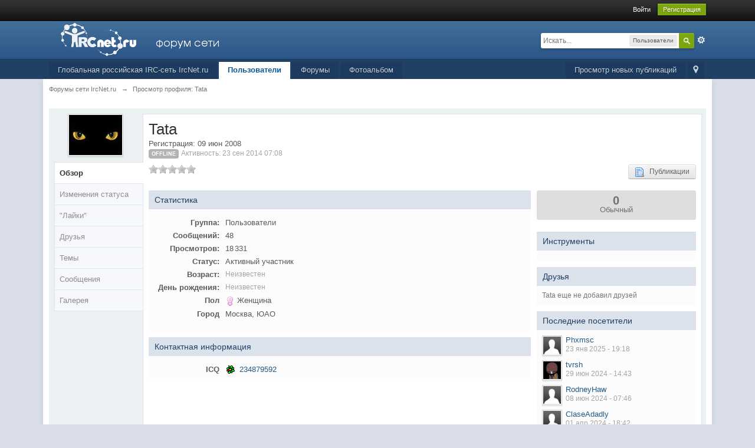

--- FILE ---
content_type: application/x-javascript; charset=utf-8
request_url: https://forum.ircnet.su/public/min/index.php?ipbv=cf340db42b996e4b1677ef0cb4fca0bf&charset=utf-8&f=public/js/ipb.js,cache/lang_cache/1/ipb.lang.js,public/js/ips.hovercard.js,public/js/ips.quickpm.js,public/js/ips.profile.js,public/js/ips.rating.js,public/js/ips.status.js
body_size: 37360
content:
var USE_RTE=0;var Debug={write:function(text){if(jsDebug&&!Object.isUndefined(window.console)){console.log(text);}},dir:function(values){if(jsDebug&&!Object.isUndefined(window.console)&&!Prototype.Browser.IE&&!Prototype.Browser.Opera){console.dir(values);}},error:function(text){if(jsDebug&&!Object.isUndefined(window.console)){console.error(text);}},warn:function(text){if(jsDebug&&!Object.isUndefined(window.console)){console.warn(text);}},info:function(text){if(jsDebug&&!Object.isUndefined(window.console)){console.info(text);}}};Prototype.Browser.IE6=Prototype.Browser.IE&&parseInt(navigator.userAgent.substring(navigator.userAgent.indexOf("MSIE")+5))==6;Prototype.Browser.IE7=Prototype.Browser.IE&&parseInt(navigator.userAgent.substring(navigator.userAgent.indexOf("MSIE")+5))==7;Prototype.Browser.IE8=Prototype.Browser.IE&&parseInt(navigator.userAgent.substring(navigator.userAgent.indexOf("MSIE")+5))==8;Prototype.Browser.IE9=Prototype.Browser.IE&&parseInt(navigator.userAgent.substring(navigator.userAgent.indexOf("MSIE")+5))==9;Prototype.Browser.Chrome=Prototype.Browser.WebKit&&(navigator.userAgent.indexOf('Chrome/')>-1);if(!String.prototype.trim)
{String.prototype.trim=function(){return this.replace(/^\s+|\s+$/g,'');};}
function isBody(element){return element.nodeName.toUpperCase()==='BODY';}
function isHtml(element){return element.nodeName.toUpperCase()==='HTML';}
function isDocument(element){return element.nodeType===Node.DOCUMENT_NODE;}
function isDetached(element){return element!==document.body&&!Element.descendantOf(element,document.body);}
Element.Methods.getOffsetParent=function(element){element=$(element);if(isDocument(element)||isDetached(element)||isBody(element)||isHtml(element))
return $(document.body);if(Prototype.Browser.IE){if(element.offsetParent&&element.offsetParent!=document.body&&Element.getStyle(element.offsetParent,'position')!='static')return $(element.offsetParent);if(element==document.body)return $(element);}else{var isInline=(Element.getStyle(element,'display')==='inline');if(!isInline&&element.offsetParent&&Element.getStyle(element.offsetParent,'position')!='static')return $(element.offsetParent);}
while((element=element.parentNode)&&element!==document.body){if(Element.getStyle(element,'position')!=='static'){return isHtml(element)?$(document.body):$(element);}}
return $(document.body);}
window.IPBoard=Class.create({namePops:[],topicPops:[],vars:[],lang:[],templates:[],editors:$A(),initDone:false,initialize:function()
{Debug.write("IPB js is loading...");document.observe("dom:loaded",function(){this.Cookie.init();Ajax.Responders.register({onLoading:function(handler){if(!Object.isUndefined(handler['options']['hideLoader'])&&handler['options']['hideLoader']!=false){return;}
if(!$('ajax_loading')){if(!ipb.templates['ajax_loading']){return;}
$('ipboard_body').insert(ipb.templates['ajax_loading']);}
var effect=new Effect.Appear($('ajax_loading'),{duration:0.2});},onComplete:function(){if(!$('ajax_loading')||!$('ajax_loading').visible()){return;}
var effect=new Effect.Fade($('ajax_loading'),{duration:0.2});if(!Object.isUndefined(ipb.hoverCard)){ipb.hoverCardRegister.postAjaxInit();}
$$("[data-clicklaunch]").invoke('clickLaunch');ipb.global.parseQuoteBoxes();ipb.global.removeLinkedLightbox();},onSuccess:function(){if(!Object.isUndefined(ipb.hoverCard)){ipb.hoverCardRegister.postAjaxInit();}},onFailure:function(t)
{if(!$('ajax_loading')||!$('ajax_loading').visible()){return;}
var effect=new Effect.Fade($('ajax_loading'),{duration:0.2});if(!Object.isUndefined(ipb.global))
{ipb.global.showInlineNotification(ipb.lang['ajax_failure']);}},onException:function(t,exception)
{if(!$('ajax_loading')||!$('ajax_loading').visible()){return;}
var effect=new Effect.Fade($('ajax_loading'),{duration:0.2});Debug.error(exception);if(!Object.isUndefined(ipb.global))
{}}});ipb.delegate.initialize();ipb.initDone=true;}.bind(this));},positionCenter:function(elem,dir)
{if(!$(elem)){return;}
elem_s=$(elem).getDimensions();window_s=document.viewport.getDimensions();window_offsets=document.viewport.getScrollOffsets();center={left:((window_s['width']-elem_s['width'])/2),top:((window_s['height']-elem_s['height'])/2)};if(typeof(dir)=='undefined'||(dir!='h'&&dir!='v'))
{$(elem).setStyle('top: '+center['top']+'px; left: '+center['left']+'px');}
else if(dir=='h')
{$(elem).setStyle('left: '+center['left']+'px');}
else if(dir=='v')
{$(elem).setStyle('top: '+center['top']+'px');}
$(elem).setStyle('position: fixed');},showModal:function()
{if(!$('ipb_modal'))
{this.createModal();}
this.modal.show();},hideModal:function()
{if(!$('ipb_modal')){return;}
this.modal.hide();},createModal:function()
{this.modal=new Element('div',{id:'ipb_modal'}).hide().addClassName('modal');this.modal.setStyle("width: 100%; height: 100%; position: fixed; top: 0px; left: 0px; overflow: hidden; z-index: 1000; opacity: 0.2");$('ipboard_body').insert({bottom:this.modal});},editorInsert:function(content,editorid)
{if(!editorid){var editor=ipb.textEditor.getEditor();}else{var editor=ipb.textEditor.getEditor(editorid);}
if(Object.isUndefined(editor))
{var editor=ipb.textEditor.getEditor();}
editor.insert(content);}});IPBoard.prototype.delegate={store:$A(),initialize:function()
{document.observe('click',function(e){if(Event.isLeftClick(e)||Prototype.Browser.IE||ipb.vars['is_touch'])
{var elem=null;var handler=null;var target=ipb.delegate.store.find(function(item){elem=e.findElement(item['selector']);if(elem){handler=item;return true;}else{return false;}});if(!Object.isUndefined(target))
{if(handler)
{Debug.write("Firing callback for selector "+handler['selector']);handler['callback'](e,elem,handler['params']);}}}});},register:function(selector,callback,params)
{ipb.delegate.store.push({selector:selector,callback:callback,params:params});}};IPBoard.prototype.Cookie={store:[],initDone:false,set:function(name,value,sticky)
{var expires='';var path='/';var domain='';if(!name)
{return;}
if(sticky)
{if(sticky==1)
{expires="; expires=Wed, 1 Jan 2020 00:00:00 GMT";}
else if(sticky==-1)
{expires="; expires=Thu, 01-Jan-1970 00:00:01 GMT";}
else if(sticky.length>10)
{expires="; expires="+sticky;}}
if(ipb.vars['cookie_domain'])
{domain="; domain="+ipb.vars['cookie_domain'];}
if(ipb.vars['cookie_path'])
{path=ipb.vars['cookie_path'];}
document.cookie=ipb.vars['cookie_id']+name+"="+escape(value)+"; path="+path+expires+domain+';';ipb.Cookie.store[name]=value;Debug.write("Set cookie: "+ipb.vars['cookie_id']+name+"="+value+"; path="+path+expires+domain+';');},get:function(name)
{if(ipb.Cookie.initDone!==true)
{ipb.Cookie.init();}
if(ipb.Cookie.store[name])
{return ipb.Cookie.store[name];}
return'';},doDelete:function(name)
{Debug.write("Deleting cookie "+name);ipb.Cookie.set(name,'',-1);},init:function()
{if(ipb.Cookie.initDone)
{return true;}
skip=['session_id','ipb_admin_session_id','member_id','pass_hash'];cookies=$H(document.cookie.replace(" ",'').toQueryParams(";"));if(cookies)
{cookies.each(function(cookie){cookie[0]=cookie[0].strip();if(ipb.vars['cookie_id']!='')
{if(!cookie[0].startsWith(ipb.vars['cookie_id']))
{return;}
else
{cookie[0]=cookie[0].replace(ipb.vars['cookie_id'],'');}}
if(skip[cookie[0]])
{return;}
else
{ipb.Cookie.store[cookie[0]]=unescape(cookie[1]||'');Debug.write("Loaded cookie: "+cookie[0]+" = "+cookie[1]);}});}
ipb.Cookie.initDone=true;}};IPBoard.prototype.validate={isFilled:function(elem)
{if(!$(elem)){return null;}
return!$F(elem).blank();},isNumeric:function(elem)
{if(!$(elem)){return null;}
return $F(elem).match(/^[\d]+?$/);},isMatching:function(elem1,elem2)
{if(!$(elem1)||!$(elem2)){return null;}
return $F(elem1)==$F(elem2);},email:function(elem)
{if(!$(elem)){return null;}
if($F(elem).match(/^.+@.+\..{2,4}$/)){return true;}else{return false;}}};IPBoard.prototype.Autocomplete=Class.create({initialize:function(id,options)
{this.id=$(id).id;this.timer=null;this.last_string='';this.internal_cache=$H();this.pointer=0;this.items=$A();this.observing=true;this.objHasFocus=null;this.options=Object.extend({min_chars:3,multibox:false,global_cache:false,goToUrl:false,classname:'ipb_autocomplete',templates:{wrap:new Template("<ul id='#{id}'></ul>"),item:new Template("<li id='#{id}' data-url='#{url}'>#{itemvalue}</li>")}},arguments[1]||{});if(!$(this.id)){Debug.error("Invalid textbox ID");return false;}
this.obj=$(this.id);if(!this.options.url)
{Debug.error("No URL specified for autocomplete");return false;}
$(this.obj).writeAttribute('autocomplete','off');this.buildList();$(this.obj).observe('focus',this.timerEventFocus.bindAsEventListener(this));$(this.obj).observe('blur',this.timerEventBlur.bindAsEventListener(this));$(this.obj).observe('keydown',this.eventKeypress.bindAsEventListener(this));},eventKeypress:function(e)
{if(![Event.KEY_TAB,Event.KEY_UP,Event.KEY_DOWN,Event.KEY_LEFT,Event.KEY_RIGHT,Event.KEY_RETURN].include(e.keyCode)){return;}
console.log(e.shiftKey);if(e.shiftKey===true){return;}
if($(this.list).visible())
{switch(e.keyCode)
{case Event.KEY_TAB:case Event.KEY_RETURN:this.selectCurrentItem(e);break;case Event.KEY_UP:case Event.KEY_LEFT:this.selectPreviousItem(e);break;case Event.KEY_DOWN:case Event.KEY_RIGHT:this.selectNextItem(e);break;}
Event.stop(e);}},selectCurrentItem:function(e)
{var current=$(this.list).down('.active');this.unselectAll();if(!Object.isUndefined(current))
{var itemid=$(current).id.replace(this.id+'_ac_item_','');if(!itemid){return;}
if(this.options.goToUrl&&$(current).readAttribute('data-url'))
{window.location=$(current).readAttribute('data-url');return false;}
var value=this.items[itemid].replace('&amp;','&').replace(/&#39;/g,"'").replace(/&gt;/g,'>').replace(/&lt;/g,'<').replace(/&#33;/g,'!');if(this.options.multibox)
{if($F(this.obj).indexOf(',')!==-1)
{var pieces=$F(this.obj).split(',');pieces[pieces.length-1]='';$(this.obj).value=pieces.join(',')+' ';}
else
{$(this.obj).value='';$(this.obj).focus();}
$(this.obj).value=$F(this.obj)+value+', ';}
else
{$(this.obj).value=value;var effect=new Effect.Fade($(this.list),{duration:0.3});}}
$(this.obj).focus();if(Prototype.Browser.IE)
{if($(this.obj).createTextRange)
{var r=$(this.obj).createTextRange();r.moveStart("character",$(this.obj).value.length);r.select();}}},selectThisItem:function(e)
{this.unselectAll();var items=$(this.list).immediateDescendants();var elem=Event.element(e);while(!items.include(elem))
{elem=elem.up();}
$(elem).addClassName('active');},selectPreviousItem:function(e)
{var current=$(this.list).down('.active');this.unselectAll();if(Object.isUndefined(current))
{this.selectFirstItem();}
else
{var prev=$(current).previous();if(prev){$(prev).addClassName('active');}
else
{this.selectLastItem();}}},selectNextItem:function(e)
{var current=$(this.list).down('.active');this.unselectAll();if(Object.isUndefined(current)){this.selectFirstItem();}
else
{var next=$(current).next();if(next){$(next).addClassName('active');}
else
{this.selectFirstItem();}}},selectFirstItem:function()
{if(!$(this.list).visible()){return;}
this.unselectAll();$(this.list).firstDescendant().addClassName('active');},selectLastItem:function()
{if(!$(this.list).visible()){return;}
this.unselectAll();var d=$(this.list).immediateDescendants();var l=d[d.length-1];if(l)
{$(l).addClassName('active');}},unselectAll:function()
{$(this.list).childElements().invoke('removeClassName','active');},timerEventBlur:function(e)
{window.clearTimeout(this.timer);this.eventBlur.bind(this).delay(0.6,e);},timerEventFocus:function(e)
{this.timer=this.eventFocus.bind(this).delay(0.4,e);},eventBlur:function(e)
{this.objHasFocus=false;if($(this.list).visible())
{var effect=new Effect.Fade($(this.list),{duration:0.3});}},eventFocus:function(e)
{if(!this.observing){Debug.write("Not observing keypress");return;}
this.objHasFocus=true;this.timer=this.eventFocus.bind(this).delay(0.6,e);var curValue=this.getCurrentName();if(curValue==this.last_string){return;}
if(curValue.length<this.options.min_chars){if($(this.list).visible())
{var effect=new Effect.Fade($(this.list),{duration:0.3,afterFinish:function(){$(this.list).update();}.bind(this)});}
return;}
this.last_string=curValue;json=this.cacheRead(curValue);if(json==false){var request=new Ajax.Request(this.options.url+encodeURIComponent(curValue),{method:'get',evalJSON:'force',onSuccess:function(t)
{if(Object.isUndefined(t.responseJSON))
{Debug.error("Invalid response returned from the server");return;}
if(t.responseJSON['error'])
{switch(t.responseJSON['error'])
{case'requestTooShort':Debug.warn("Server said request was too short, skipping...");break;default:Debug.error("Server returned an error: "+t.responseJSON['error']);break;}
return false;}
if(t.responseText!="[]")
{this.cacheWrite(curValue,t.responseJSON);this.updateAndShow(t.responseJSON);}}.bind(this)});}
else
{this.updateAndShow(json);}},updateAndShow:function(json)
{if(!json){return;}
this.updateList(json);if(!$(this.list).visible()&&this.objHasFocus)
{Debug.write("Showing");var effect=new Effect.Appear($(this.list),{duration:0.3,afterFinish:function(){this.selectFirstItem();}.bind(this)});}},cacheRead:function(value)
{if(this.options.global_cache!=false)
{if(!Object.isUndefined(this.options.global_cache.get(value))){Debug.write("Read from global cache");return this.options.global_cache.get(value);}}
else
{if(!Object.isUndefined(this.internal_cache.get(value))){Debug.write("Read from internal cache");return this.internal_cache.get(value);}}
return false;},cacheWrite:function(key,value)
{if(this.options.global_cache!==false){this.options.global_cache.set(key,value);}else{this.internal_cache.set(key,value);}
return true;},getCurrentName:function()
{if(this.options.multibox)
{if($F(this.obj).indexOf(',')===-1){return $F(this.obj).strip();}
else
{var pieces=$F(this.obj).split(',');var lastPiece=pieces[pieces.length-1];return lastPiece.strip();}}
else
{return $F(this.obj).strip();}},buildList:function()
{if($(this.id+'_ac'))
{return;}
var finalPos={};var sourcePos=$(this.id).viewportOffset();var sourceDim=$(this.id).getDimensions();var delta=[0,0];var parent=null;var screenScroll=document.viewport.getScrollOffsets();var ul=this.options.templates.wrap.evaluate({id:this.id+'_ac'});var test=$(this.id).up('.popupWrapper');if(!Object.isUndefined(test)&&test.getStyle('position')=='fixed')
{$(this.id).up().insert({bottom:ul});parent=$(this.id).getOffsetParent();delta=[parseInt(parent.getStyle('left')/2),parseInt(parent.getStyle('top')/2)];finalPos['left']=delta[0];finalPos['top']=delta[1]+screenScroll.top;$(this.id+'_ac').setStyle({'zIndex':10002});}
else
{$$('body')[0].insert({bottom:ul});if(Element.getStyle($(this.id),'position')=='absolute')
{parent=$(this.id).getOffsetParent();delta=[parseInt(parent.getStyle('left')),parseInt(parent.getStyle('top'))];}
finalPos['left']=sourcePos[0]-delta[0];finalPos['top']=sourcePos[1]-delta[1]+screenScroll.top;}
finalPos['top']=finalPos['top']+sourceDim.height;$(this.id+'_ac').setStyle('position: absolute; top: '+finalPos['top']+'px; left: '+finalPos['left']+'px;').hide();this.list=$(this.id+'_ac');},updateList:function(json)
{if(!json||!$(this.list)){return;}
var newitems='';this.items=$A();json=$H(json);json.each(function(item)
{var li=this.options.templates.item.evaluate({id:this.id+'_ac_item_'+item.key,itemid:item.key,itemvalue:item.value['showas']||item.value['name'],img:item.value['img']||'',img_w:item.value['img_w']||'',img_h:item.value['img_h']||'',url:item.value['url']||''});this.items[item.key]=item.value['name'];newitems=newitems+li;}.bind(this));$(this.list).update(newitems);$(this.list).immediateDescendants().each(function(elem){$(elem).observe('mouseover',this.selectThisItem.bindAsEventListener(this));$(elem).observe('click',this.selectCurrentItem.bindAsEventListener(this));$(elem).setStyle('cursor: pointer');}.bind(this));if($(this.list).visible())
{this.selectFirstItem();}}});getQueryStringParamByName=function(name)
{name=name.replace(/[\[]/,"\\\[").replace(/[\]]/,"\\\]");var regexS="[\\?&]"+name+"=([^&#]*)";var regex=new RegExp(regexS);var results=regex.exec(window.location.search);if(results==null)
{return"";}
else
{return decodeURIComponent(results[1].replace(/\+/g," "));}};Object.extend(RegExp,{escape:function(text)
{if(!arguments.callee.sRE)
{var specials=['/','.','*','+','?','|','(',')','[',']','{','}','\\','$'];arguments.callee.sRE=new RegExp('(\\'+specials.join('|\\')+')','g');}
return text.replace(arguments.callee.sRE,'\\$1');}});String.prototype.regExpEscape=function()
{var text=this;return text.replace(/[\-\[\]\/\{\}\(\)\*\+\?\.\\\^\$\|]/g,"\\$&");};String.prototype.escapeHtml=function()
{return this.replace(/&/g,"&amp;").replace(/</g,"&lt;").replace(/>/g,"&gt;").replace(/"/g,"&quot;").replace(/'/g,"&#039;");};String.prototype.unEscapeHtml=function()
{var _t=this.replace(/&amp;/g,"&");return _t.replace(/&lt;/g,"<").replace(/&gt;/g,">").replace(/&quot;/g,'"').replace(/&#039;/g,"'").replace(/&#39;/g,"'");};String.prototype.encodeUrl=function()
{var text=this;var regcheck=text.match(/[\x90-\xFF]/g);if(regcheck)
{for(var i=0;i<regcheck.length;i++)
{text=text.replace(regcheck[i],'%u00'+(regcheck[i].charCodeAt(0)&0xFF).toString(16).toUpperCase());}}
return escape(text).replace(/\+/g,"%2B").replace(/%20/g,'+').replace(/\*/g,'%2A').replace(/\//g,'%2F').replace(/@/g,'%40');};String.prototype.encodeParam=function()
{var text=this;var regcheck=text.match(/[\x90-\xFF]/g);if(regcheck)
{for(var i=0;i<regcheck.length;i++)
{text=text.replace(regcheck[i],'%u00'+(regcheck[i].charCodeAt(0)&0xFF).toString(16).toUpperCase());}}
return escape(text).replace(/\+/g,"%2B");};Date.prototype.getDateAndTime=function(unix)
{var a=new Date(parseInt(unix)*1000);var months=ipb.lang['gbl_months'].split(',');var year=a.getFullYear();var month=months[a.getMonth()];var date=a.getDate();var hour=a.getHours();var min=a.getMinutes();var sec=a.getSeconds();return{year:year,monthName:month,month:('0'+a.getMonth()+1).slice(-2),date:('0'+date).slice(-2),hour:('0'+hour).slice(-2),min:('0'+min).slice(-2),sec:('0'+sec).slice(-2),dst:a.getTimezoneOffset()};};Date.prototype.getDST=function()
{var beginning=new Date("January 1, 2008");var middle=new Date("July 1, 2008");var difference=middle.getTimezoneOffset()-beginning.getTimezoneOffset();var offset=this.getTimezoneOffset()-beginning.getTimezoneOffset();if(difference!=0)
{if(difference<0)
{return(difference==offset)?1:0;}
else
{return(difference!=offset)?1:0;}}
else
{return 0;}};var Loader={require:function(name)
{document.write("<script type='text/javascript' src='"+name+".js'></script>");},boot:function()
{$A(document.getElementsByTagName("script")).findAll(function(s)
{return(s.src&&s.src.match(/ipb\.js(\?.*)?$/));}).each(function(s){var path=s.src.replace(/ipb\.js(\?.*)?$/,'');var includes=s.src.match(/\?.*load=([a-zA-Z0-9_,\.]*)/);if(!Object.isUndefined(includes)&&includes!=null&&includes[1])
{includes[1].split(',').each(function(include)
{if(include)
{Loader.require(path+"ips."+include);}});}});}};var callback={afterOpen:function(popup){try{$('pj_'+$(elem).identify()+'_input').activate();}
catch(err){}}};Element.addMethods({getInnerText:function(element)
{element=$(element);return element.innerText&&!window.opera?element.innerText:element.innerHTML.stripScripts().unescapeHTML().replace(/[\n\r\s]+/g,' ');},defaultize:function(element,lang)
{if(ipb.global._supportsPlaceholder==null){ipb.global._supportsPlaceholder=(function(){var i=document.createElement('input');return'placeholder'in i;})();}
if(ipb.global._supportsPlaceholder){if($F(element)==lang||$F(element).empty()){$(element).removeClassName('inactive').writeAttribute('placeholder',lang).value='';}}else{if($F(element)==lang||$F(element).empty()){$(element).addClassName('inactive').value=lang;}
$(element).observe('focus',function(e){if($(element).hasClassName('inactive')&&($F(element)==''||$F(element)==lang)){$(element).removeClassName('inactive').value='';}else{$(element).removeClassName('inactive');}}).observe('blur',function(e){if($F(element).empty()){$(element).addClassName('inactive').value=lang;}});var form=$(element).up('form');if(!Object.isUndefined(form)){$(form).observe('submit',function(e){if($(element).hasClassName('inactive')){$(element).value='';}});}}},clickLaunch:function(element)
{var _callback=$(element).readAttribute("data-clicklaunch");var _scope='global';try{var _try=$(element).readAttribute("data-scope");_scope=(_try)?_try.replace("ipb.",''):_scope;}catch(e){};if($(element).retrieve('clickevent')){try{$(element).retrieve('clickevent').stop();}catch(err){};}
var click=$(element).on('click',function(e){Event.stop(e);ipb[_scope][_callback](element,e);});$(element).store('clickevent',click);},confirmAction:function(element,callback)
{var _text=$(element).readAttribute("data-confirmaction");var _ok='';if(callback)
{_ok=callback;}
else if(element.tagName=='FORM')
{_ok="$('"+element.id+"').submit()";}
else
{_ok='window.location=\''+element.readAttribute('href')+'\'';}
if(!_text||_text=='true')
{_text=ipb.lang['gbl_confirm_desc'];}
var _options={type:'pane',modal:true,initial:'<div><h3>'+ipb.lang['gbl_confirm_text']+'</h3><div class="ipsPad ipsForm_center"><p>'+_text+'</p><br /><span onclick="ipb.global.popups[\'conact\'].hide();" class="clickable ipsButton_secondary important">'+ipb.lang['gbl_confirm_cancel']+'</span> &nbsp; <span onclick="'+_ok+'" class="clickable ipsButton_secondary">'+ipb.lang['gbl_confirm_ok']+'</span></div>',hideAtStart:false,w:'300px',h:150};if(element.tagName=='FORM'||callback)
{if(!Object.isUndefined(ipb.global.popups['conact']))
{ipb.global.popups['conact'].kill();}
ipb.global.popups['conact']=new ipb.Popup('confirm',_options);}
else
{$(element).on('click',function(e)
{Event.stop(e);if(!Object.isUndefined(ipb.global.popups['conact']))
{ipb.global.popups['conact'].kill();}
ipb.global.popups['conact']=new ipb.Popup('confirm',_options);});}},tooltip:function(element,options){options=Object.extend({template:new Template("<div class='ipsTooltip' id='#{id}' style='display: none'><div class='ipsTooltip_inner'>#{content}</div></div>"),position:'auto',content:$(element).readAttribute("data-tooltip").stripTags().escapeHTML(),animate:true,overrideBrowser:true,delay:0.4},options);var show=function(e){if(options.delay&&!options._still_going){return;}
if(!options.content){return;}
var id=$(element).identify();if(!$(id+'_tooltip')){$(document.body).insert({'bottom':options.template.evaluate({'id':id+'_tooltip','content':options.content})});}
if(options.overrideBrowser&&$(element).hasAttribute('title')){$(element).writeAttribute("data-title",$(element).readAttribute('title').stripTags().escapeHTML()).writeAttribute("title",false);}
var tooltip=$(id+'_tooltip').setStyle({position:'absolute'});var layout=$(element).getLayout();var position=$(element).cumulativeOffset();var dims=$(id+'_tooltip').getDimensions();var docDim=$(document.body).getLayout();if(options.position=='auto'){if(position.left+(layout.get('padding-box-width')/2)-(dims.width/2)<0){options.position='right';}else if(position.left+(dims.width/2)>docDim.get('width')){options.position='left';}else{options.position='top';}}
Debug.write(dims);switch(options.position){case'top':$(tooltip).setStyle({top:(position.top-dims.height-1)+'px',left:(position.left+(layout.get('padding-box-width')/2)-(dims.width/2))+'px'}).addClassName('top');break;case'bottom':$(tooltip).setStyle({top:(position.top+layout.get('padding-box-height')+1)+'px',left:(position.left+(layout.get('padding-box-width')/2)-(dims.width/2))+'px'}).addClassName('bottom');break;case'left':$(tooltip).setStyle({top:(position.top-(layout.get('padding-box-height')/2))+'px',left:(position.left-dims.width-3)+'px'}).addClassName('left');break;case'right':$(tooltip).setStyle({top:(position.top-(layout.get('padding-box-height')/2))+'px',left:(position.left+layout.get('padding-box-width')-3)+'px'}).addClassName('right');break;}
if(options.animate){new Effect.Appear($(tooltip),{duration:0.3,queue:'end'});}else{$(tooltip).show();}},hide=function(e){var id=$(element).identify();if(!$(id+'_tooltip')){return;}
if(options.animate){new Effect.Fade($(id+'_tooltip'),{duration:0.2,queue:'end'});}else{$(id+'_tooltip').hide();}};$(element).observe("mouseenter",function(e){if(options.delay){options._still_going=true;show.delay(options.delay,e);}else{show(e);}}).observe("click",function(e){options._still_going=false;hide();}).observe("mouseleave",function(e)
{options._still_going=false;hide();});}});var _global=window.IPBoard;_global.prototype.global={searchTimer:[],searchLastQuery:'',rssItems:[],reputation:{},popups:{},ac_cache:$H(),pageJumps:$H(),pageJumpMenus:$H(),boardMarkers:$H(),searchResults:$H(),tidPopOpen:0,activeTab:'forums',userCards:null,inlineNotification:{timers:[]},_supportsPlaceholder:null,init:function()
{Debug.write("Initializing ips.global.js");document.observe("dom:loaded",function(){ipb.global.initEvents();});},initEvents:function()
{ipb.delegate.register(".warn_link",ipb.global.displayWarnLogs);ipb.delegate.register(".mini_friend_toggle",ipb.global.toggleFriend);ipb.delegate.register(".__topic_preview",ipb.global.topicPreview);ipb.delegate.register('.bbc_spoiler_show',ipb.global.toggleSpoiler);ipb.delegate.register('a[rel~="external"]',ipb.global.openNewWindow);ipb.delegate.register('._repLikeMore',ipb.global.repLikeMore);ipb.delegate.register('a[rel~="quickNavigation"]',ipb.global.openQuickNavigation);if($('sign_in')&&!$('sign_in').hasClassName('no_ajax')){$('sign_in').on('click',ipb.global.inlineSignin);}
if($('rss_feed')){ipb.global.buildRSSmenu();}
if(!Object.isUndefined(ipb.vars['notificationData']))
{new ipb.Popup('navigation_popup',{type:'modal',initial:ipb.templates['notificationTemplate'].evaluate(ipb.vars['notificationData']),hideAtStart:false,w:'600px',h:250});}
if($('backtotop')){$('backtotop').observe("click",function(e){Event.stop(e);window.scroll(0,0);});}
ipb.global.buildPageJumps();ipb.global.initUserCards();if(!Object.isUndefined(ipb.templates['inlineMsg'])&&ipb.templates['inlineMsg']!=''){ipb.global.showInlineNotification(ipb.templates['inlineMsg']);}
if($('search-box')){ipb.global.contextualSearch();}
if($('user_link')){new ipb.Menu($('user_link'),$('user_link_menucontent'));}
if($('new_skin')){new ipb.Menu($('new_skin'),$('new_skin_menucontent'));}
if($('new_language')){new ipb.Menu($('new_language'),$('new_language_menucontent'));}
if($('mark_all_read')){new ipb.Menu($('mark_all_read'),$('mark_all_read_menucontent'));}
$$("[data-tooltip]").invoke('tooltip');$$("[data-clicklaunch]").invoke('clickLaunch');$$("[data-confirmaction]").invoke('confirmAction');if($('statusUpdateGlobal')){$('statusUpdateGlobal').defaultize(ipb.lang['global_status_update']);$('statusSubmitGlobal').observe('click',ipb.global.statusUpdated);}
ipb.global.parseQuoteBoxes();ipb.global.removeLinkedLightbox();$$('a.resized_img').each(function(elem)
{if($(elem).previous('a.bbc_url'))
{var test=$(elem).previous('a.bbc_url');if(!test.innerHTML.length)
{$(elem).writeAttribute('href',test.href);$(elem).writeAttribute('rel',test.rel);test.remove();}}});if(!Object.isUndefined(ipb.hoverCard)&&ipb.vars['is_touch']===false)
{var ajaxUrl=ipb.vars['base_url']+"app=core&module=ajax&section=tags&do=getTagsAsPopUp&md5check="+ipb.vars['secure_hash'];ipb.hoverCardRegister.initialize('tagsPopUp',{'w':'500px','delay':750,'position':'auto','ajaxUrl':ajaxUrl,'getId':true,'setIdParam':'key'});}},parseQuoteBoxes:function()
{$$('blockquote.ipsBlockquote').each(function(el)
{if(!$(el).hasClassName('built'))
{var author='';var cid='';var time=0;var date='';var collapsed=0;var _extra='';var _a=new Element('span');try{author=$(el).getAttribute('data-author')?$(el).getAttribute('data-author').escapeHtml():'';cid=$(el).getAttribute('data-cid')?$(el).getAttribute('data-cid').escapeHtml():'';time=$(el).getAttribute('data-time')?$(el).getAttribute('data-time').escapeHtml():0;date=$(el).getAttribute('data-date')?$(el).getAttribute('data-date').escapeHtml():'';collapsed=$(el).getAttribute('data-collapsed')?$(el).getAttribute('data-collapsed').escapeHtml():0;}catch(aCold){}
if(time)
{if(time==parseInt(time)&&time.length==10)
{var _tz=new Date().getTimezoneOffset()*60;var _date=new Date().getDateAndTime(parseInt(time));if(_date['dst']*60!=_tz)
{_tz=_tz-_date['dst']*60;_date=new Date().getDateAndTime(parseInt(time)-parseInt(_tz));}
var _ampm='';if(ipb.vars['hour_format']=="12")
{if(_date['hour']>12)
{_date['hour']-=12;_ampm=' '+ipb.lang['date_pm'];}
else if(_date['hour']==12)
{_ampm=' '+ipb.lang['date_pm'];}
else if(_date['hour']==0)
{_date['hour']=12;_ampm=' '+ipb.lang['date_am'];}
else
{_ampm=' '+ipb.lang['date_am'];}}
date=_date['date']+' '+_date['monthName']+' '+_date['year']+' - '+_date['hour']+':'+_date['min']+_ampm;}}
if(author&&date)
{_extra=ipb.lang['quote__date_author'].replace(/#name#/,author).replace(/#date#/,date);}
else if(author)
{_extra=ipb.lang['quote__author'].replace(/#name#/,author);}
if(_extra.length==0)
{_extra=ipb.lang['quote_title'];}
if(cid&&parseInt(cid)==cid)
{_a=new Element('a',{'class':'snapback right',rel:'citation',href:ipb.vars['board_url']+'/index.php?app=forums&module=forums&section=findpost&pid='+cid});_a.update(new Element('img',{src:ipb.vars['img_url']+'/snapback.png'}));}
el.insert({before:new Element('p',{'class':'citation'}).update(_extra).insert(_a)});try
{el.down('cite').hide();}
catch(err){}
el.addClassName('built');if(collapsed)
{var wrapper=new Element('div',{'class':'_quote-wrapper'}).update(el.innerHTML);el.update(wrapper);el.down('div._quote-wrapper').hide();el.insert(new Element('p',{'class':'___x clickable'}).update(ipb.lang['quote_expand']));el.down('p.___x').on('click',function(e,elem)
{elem.up('blockquote').down('div._quote-wrapper').show();elem.hide();});}}});},removeLinkedLightbox:function()
{$$('a.bbc_url').each(function(el)
{if(_thislightbox=$(el).down('span[rel~=lightbox]'))
{var contents=$(el).innerHTML.replace('<span rel="lightbox">','');contents=contents.replace('</span>','');$(el).innerHTML=contents;}});},lightBoxIsOff:function()
{$$('span[rel*="lightbox"]').each(function(elem)
{if(!$(elem).down('a'))
{$(elem).down('img').on('click',function(e,el){window.open(el.src);});}});},saveSocialShareDefaults:function(elem,e)
{var services={};$$('._share_x_').each(function(elem){services[elem.id.replace(/share_x_/,'')]=(elem.checked)?1:0;});new Ajax.Request(ipb.vars['base_url']+"app=core&section=sharelinks&module=ajax&do=savePostPrefs&md5check="+ipb.vars['secure_hash'],{method:'post',evalJSON:'force',parameters:services,onSuccess:function(t)
{if(Object.isUndefined(t.responseJSON))
{alert(ipb.lang['action_failed']);return;}
if(!Object.isUndefined(t.responseJSON['error']))
{alert(t.responseJSON['error']);}
else
{}}});},
/*!! statusUpdated */
statusUpdated:function(e)
{Event.stop(e);if($('statusUpdateGlobal').value.length<2||$('statusUpdateGlobal').value==ipb.lang['prof_update_default'])
{return false;}
var su_Twitter=$('su_TwitterGlobal')&&$('su_TwitterGlobal').checked?1:0;var su_Facebook=$('su_FacebookGlobal')&&$('su_FacebookGlobal').checked?1:0;var skin_group=($('statusHook'))?'boards':'profile';new Ajax.Request(ipb.vars['base_url']+"app=members&section=status&module=ajax&do=new&md5check="+ipb.vars['secure_hash']+"&skin_group="+skin_group+"&return=json&smallSpace=1",{method:'post',evalJSON:'force',parameters:{content:$('statusUpdateGlobal').value.encodeParam(),su_Twitter:su_Twitter,su_Facebook:su_Facebook},onSuccess:function(t)
{if(Object.isUndefined(t.responseJSON))
{alert(ipb.lang['action_failed']);return;}
if(t.responseJSON['error'])
{alert(t.responseJSON['error']);}
else
{try{if($('status_wrapper'))
{var memberId=0;try
{memberId=$('status_wrapper').readAttribute('data-member');}
catch(err){}
if(!memberId||(memberId==ipb.vars['member_id']))
{$('status_wrapper').innerHTML=t.responseJSON['html']+$('status_wrapper').innerHTML;if(ipb.status.myLatest)
{if($('statusWrap-'+ipb.status.myLatest))
{$('statusWrap-'+ipb.status.myLatest).hide();}}}}
ipb.menus.closeAll(e,true);ipb.global.showInlineNotification(ipb.lang['status_updated']);$('statusUpdateGlobal').value='';$('statusUpdateGlobal').defaultize(ipb.lang['global_status_update']);}
catch(err)
{Debug.error('Logging error: '+err);}}}});},changeSkin:function(element,e)
{Debug.dir(element);var skinId=$(element).readAttribute('data-skinid');var url=ipb.vars['base_url']+'app=core&module=ajax&section=skin&do=change&skinId='+skinId+'&secure_key='+ipb.vars['secure_hash'];Debug.write(url);new Ajax.Request(url,{method:'get',onSuccess:function(t)
{if(t.responseJSON['status']=='ok')
{window.location=window.location;window.location.reload(true);}
else
{ipb.global.errorDialogue(ipb.lang['ajax_failure']);}}});Event.stop(e);return false;},getInboxList:function(element,e)
{if(Object.isUndefined(ipb.global.popups['inbox']))
{ipb.global.popups['inbox']=true;ipb.menus.closeAll(e);$(element).identify();$(element).addClassName('ipbmenu');$('ipboard_body').insert(ipb.templates['header_menu'].evaluate({id:'user_inbox_link_menucontent'}));$('user_inbox_link_menucontent').setStyle('width: 300px').update("<div class='ipsPad ipsForm_center'><img src='"+ipb.vars['loading_img']+"' /></div>");var _newMenu=new ipb.Menu($(element),$("user_inbox_link_menucontent"));_newMenu.doOpen();var url=ipb.vars['base_url']+'app=members&module=ajax&section=messenger&do=getInboxDropDown';Debug.write(url);new Ajax.Request(url,{method:'post',evalJSON:'force',hideLoader:true,parameters:{secure_key:ipb.vars['secure_hash']},onSuccess:function(t)
{if(t.responseJSON['error'])
{if(t.responseJSON['__board_offline__'])
{ipb.global.errorDialogue(ipb.lang['board_offline']);ipb.menus.closeAll(e);}}
else
{$('user_inbox_link_menucontent').update(t.responseJSON['html']);try
{$(element).down('.ipsHasNotifications').fade({afterFinish:function(){$(element).down('.ipsHasNotifications').show().addClassName('ipsHasNotifications_blank');}});}catch(acold){}}}});}
Event.stop(e);return false;},getNotificationsList:function(element,e)
{Event.stop(e);if(Object.isUndefined(ipb.global.popups['notification']))
{ipb.global.popups['notification']=true;ipb.menus.closeAll(e);$(element).identify();$(element).addClassName('ipbmenu');$('ipboard_body').insert(ipb.templates['header_menu'].evaluate({id:'user_notifications_link_menucontent'}));$('user_notifications_link_menucontent').setStyle('width: 300px').update("<div class='ipsPad ipsForm_center'><img src='"+ipb.vars['loading_img']+"' /></div>");var _newMenu=new ipb.Menu($(element),$("user_notifications_link_menucontent"));_newMenu.doOpen();var url=ipb.vars['base_url']+'app=core&module=ajax&section=notifications&do=getlatest';Debug.write(url);new Ajax.Request(url,{method:'post',evalJSON:'force',hideLoader:true,parameters:{secure_key:ipb.vars['secure_hash']},onSuccess:function(t)
{if(t.responseJSON['error'])
{if(t.responseJSON['__board_offline__'])
{ipb.global.errorDialogue(ipb.lang['board_offline']);ipb.menus.closeAll(e);}}
else
{$('user_notifications_link_menucontent').update(t.responseJSON['html']);try
{$(element).down('.ipsHasNotifications').fade({afterFinish:function(){$(element).down('.ipsHasNotifications').show().addClassName('ipsHasNotifications_blank');}});}catch(acold){}}}});}
return false;},openQuickNavigation:function(e)
{Event.stop(e);if(ipb.global.popups['quickNav']){ipb.global.popups['quickNav'].show();}else{var url=ipb.vars['base_url']+"app=core&module=ajax&section=navigation&secure_key="+ipb.vars['secure_hash']+"&inapp="+ipb.vars['active_app'];ipb.global.popups['quickNav']=new ipb.Popup('navigation_popup',{type:'modal',ajaxURL:url,hideAtStart:false,w:'600px',h:460});ipb.delegate.register('a[rel~="ipsQuickNav"]',ipb.global.quickNavTabClick);}
return false;},launchPhotoEditor:function(elem,e)
{Event.stop(e);if(!Object.isUndefined(ipb.global.popups['photoEditor']))
{ipb.global.popups['photoEditor'].kill();}
var url=ipb.vars['base_url']+"&app=members&module=ajax&section=photo&do=show&secure_key="+ipb.vars['secure_hash'];ipb.global.popups['photoEditor']=new ipb.Popup('photo_popup',{type:'pane',modal:true,ajaxURL:url,hideAtStart:false,evalJs:'force',w:'750px',h:500});return false;},quickNavTabClick:function(e,elem)
{Event.stop(e);app=elem.readAttribute('data-app');var url=ipb.vars['base_url']+"app=core&module=ajax&section=navigation&secure_key="+ipb.vars['secure_hash']+"&do=panel&inapp="+app;new Ajax.Request(url.replace(/&amp;/g,'&'),{method:'get',evalJSON:'force',hideLoader:true,onSuccess:function(t)
{$('ipsNav_content').update(t.responseText);$$('a[rel~="ipsQuickNav"]').each(function(link)
{link.up('li').removeClassName('active');var _app=link.readAttribute('data-app');if(_app==app)
{link.up('li').addClassName('active');}});}});return false;},ajaxPagination:function(element,url)
{new Ajax.Request(url.replace(/&amp;/g,'&'),{method:'get',evalJSON:'force',hideLoader:true,onSuccess:function(t)
{$(element).update(t.responseText);}});return false;},inlineSignin:function(e)
{if(ipb.vars['is_touch']){return;}
if(!$('inline_login_form'))
{return;}
Event.stop(e);if(ipb.global.loginRedirect)
{window.location=ipb.global.loginRedirect;return;}
new ipb.Popup('sign_in_popup',{type:'pane',initial:$('inline_login_form').show(),hideAtStart:false,hideClose:false,defer:false,modal:true,w:'600px'},{afterShow:function(pop){try{$('ips_username').focus();}catch(err){}}});},forumMarkRead:function(elem,e)
{Event.stop(e);var id=$(elem).readAttribute("data-fid");if(!id){return;}
var url=ipb.vars['base_url']+'&app=forums&module=ajax&secure_key='+ipb.vars['secure_hash']+'&section=markasread&forumid='+id;new Ajax.Request(url,{method:'get',evalJSON:'force',onSuccess:function(t)
{if(t.responseText=='no_forum'||t.responseText=='no_permission'){alert(ipb.lang['mark_read_forum']);return;}
$$('.__topic').each(function(topic)
{if($(topic).hasClassName('unread'))
{var tid=$(topic).readAttribute("data-tid");if(tid)
{ipb.global.topicRemoveUnreadElements(tid);}}});}});},topicMarkRead:function(elem,e)
{Event.stop(e);var id=$(elem).readAttribute("data-tid");if(!id){return;}
var row=$('trow_'+id);var url=ipb.vars['base_url']+'&app=forums&module=ajax&secure_key='+ipb.vars['secure_hash']+'&section=topics&do=markRead&tid='+id;new Ajax.Request(url,{method:'get',evalJSON:'force',onSuccess:function(t)
{if(t.responseText=='no_topic'||t.responseText=='no_permission'){alert(ipb.lang['mark_read_topic']);return;}
$(elem).remove();ipb.global.topicPreview(e,row.down('.__topic_preview'));ipb.global.topicRemoveUnreadElements(id);}});},topicRemoveUnreadElements:function(tid)
{$('trow_'+tid).removeClassName('unread').down('.col_f_icon').select('a img').invoke('remove');},topicPreview:function(e,elem)
{Event.stop(e);var toggle=$(elem).down(".expander");var row=$(elem).up(".__topic");var id=$(row).readAttribute("data-tid");if(!id){return;}
if($(row).readAttribute('loadingPreview')=='yes'){return;}
$(row).writeAttribute('loadingPreview','yes');if($("topic_preview_"+id))
{if($("topic_preview_wrap_"+id).visible())
{new Effect.BlindUp($("topic_preview_wrap_"+id),{duration:0.3,afterFinish:function(){$('topic_preview_'+id).hide();}});row.removeClassName('highlighted');$(toggle).addClassName('closed').removeClassName('loading').removeClassName('open').writeAttribute('title',ipb.lang['open_tpreview']);}
else
{$('topic_preview_'+id).show();new Effect.BlindDown($("topic_preview_wrap_"+id),{duration:0.3});row.addClassName('highlighted');$(toggle).addClassName('open').removeClassName('loading').removeClassName('closed').writeAttribute('title',ipb.lang['close_tpreview']);}
$(row).writeAttribute('loadingPreview','no');}
else
{var url=ipb.vars['base_url']+'&app=forums&module=ajax&secure_key='+ipb.vars['secure_hash']+'&section=topics&do=preview&tid='+id;if(ipb.global.searchResults[id]){url+='&pid='+ipb.global.searchResults[id]['pid']+'&searchTerm='+ipb.global.searchResults[id]['searchterm'];}
$(toggle).addClassName('loading').removeClassName('closed').removeClassName('open');new Ajax.Request(url,{method:'get',evalJSON:'force',onSuccess:function(t)
{if(t.responseText=='no_topic'||t.responseText=='no_permission'){alert(ipb.lang['no_permission_preview']);$(toggle).addClassName('open').removeClassName('loading').removeClassName('closed').writeAttribute('title',ipb.lang['close_tpreview']);$(row).writeAttribute('loadingPreview','no');return;}
if(row.tagName=="TR")
{var count=row.childElements().size();var newrow=new Element('tr',{'class':'preview','id':'topic_preview_'+id});var newcell=new Element('td',{'colspan':count});var wrap=new Element('div',{'id':'topic_preview_wrap_'+id}).hide().update(new Element('div'));row.insert({after:newrow.insert(newcell.insert(wrap))});}
else
{var wrap=new Element('div',{'id':'topic_preview_wrap_'+id}).hide().update(new Element('div'));row.insert({after:wrap});}
wrap.update(t.responseText).relativize();new Effect.BlindDown(wrap,{duration:0.3});row.addClassName('highlighted');$(toggle).addClassName('open').removeClassName('loading').removeClassName('closed').writeAttribute('title',ipb.lang['close_tpreview']);$(row).writeAttribute('loadingPreview','no');}});}},activateMainMenu:function()
{if($("nav_other_apps")&&$("community_app_menu")){var start=totalW=$("nav_other_apps").getWidth()+20;var menuWidth=$("community_app_menu").getWidth();$("community_app_menu").select("li.skip_moremenu").each(function(elem){totalW+=$(elem).measure('margin-box-width');});$("community_app_menu").select("li:not(#nav_other_apps,.submenu_li)").each(function(elem){if($(elem).hasClassName('skip_moremenu'))
{return;}
totalW+=$(elem).measure('margin-box-width');if(totalW>=menuWidth)
{if(!$("more_apps_menucontent")){$$("body")[0].insert("<div id='more_apps_menucontent' class='submenu_container clearfix boxShadow'><div class='left'><ul class='submenu_links' id='more_apps_menucontentul'></ul></div></div>");}
$(elem).addClassName('submenu_li').removeClassName('left');$("more_apps_menucontentul").insert(elem);}});if($("more_apps_menucontent"))
{$("nav_other_apps").show();new ipb.Menu($('more_apps'),$('more_apps_menucontent'));}
Debug.write(menuWidth);}},initUserCards:function()
{if(!Object.isUndefined(ipb.hoverCard)&&ipb.vars['is_touch']===false&&ipb.vars['member_group']['g_mem_info']==1)
{var ajaxUrl=ipb.vars['base_url']+'&app=members&module=ajax&secure_key='+ipb.vars['secure_hash']+'&section=card';if(ipb.topic!==undefined&&ipb.topic.forum_id!==undefined)
{ajaxUrl+="&f="+ipb.topic.forum_id;}
ipb.hoverCardRegister.initialize('member',{'w':'500px','delay':750,'position':'auto','ajaxUrl':ajaxUrl,'getId':true,'setIdParam':'mid'});}},showInlineNotification:function(content,options)
{options=(Object.isUndefined(options))?{}:options;options.showClose=(Object.isUndefined(options.manualClose))?false:options.showClose;options.neverClose=(Object.isUndefined(options.neverClose))?false:options.neverClose;options.displayForSeconds=(Object.isUndefined(options.displayForSeconds))?5:options.displayForSeconds;if($('ipsGlobalNotification'))
{ipb.global.closeInlineNotification(function(){ipb.global.showInlineNotification(content,options);});return;}
else
{if($('ipbwrapper'))
{$('ipbwrapper').insert(new Element('div',{id:'ipsGlobalNotification'}).update(ipb.templates['global_notify'].evaluate({'message':content})));}
else
{$('ipboard_body').insert(new Element('div',{id:'ipsGlobalNotification'}).update(ipb.templates['global_notify'].evaluate({'message':content,'close':ipb.templates['global_notify_close']})));}
new Effect.Appear('ipsGlobalNotification',{duration:1.5});if(options.showClose)
{$('ipsGlobalNotification').insert(new Element('div',{id:'ipsGlobalNotification_close'}));$('ipsGlobalNotification_close').observe('click',ipb.global.closeInlineNotification);}
else if($('ipsGlobalNotification_close'))
{$('ipsGlobalNotification_close').observe('click',ipb.global.closeInlineNotification);}}
$('ipsGlobalNotification').on('click','span a',ipb.global.closeInlineNotification);if(options.neverClose!==true)
{try{clearTimeout(ipb.global.inlineNotification['timers']['close']);}
catch(e){}
ipb.global.inlineNotification['timers']['close']=setTimeout(ipb.global.closeInlineNotification,options.displayForSeconds*1000);}},closeInlineNotification:function(callback)
{callback=callback||Prototype.emptyFunction;if($('ipsGlobalNotification_close')){$('ipsGlobalNotification_close').stopObserving('click');}
try{clearTimeout(ipb.global.inlineNotification['timers']['close']);}
catch(e){}
new Effect.Fade('ipsGlobalNotification',{duration:1.0,afterFinish:function(){$('ipsGlobalNotification').remove();callback();}});},errorDialogue:function(text)
{errContent="<h3>"+ipb.lang['error_occured']+"</h3><div class='row2 ipsPad ipsForm_center'><p>"+text+"</p></div>";new ipb.Popup('generic__errorDialogue',{type:'pane',initial:errContent,stem:true,hideAtStart:false,hideClose:false,defer:false,warning:false,w:400});},okDialogue:function(text)
{okContent="<h3>"+ipb.lang['success']+"</h3><div class='row2 ipsPad ipsForm_center'><p>"+text+"</p></div>";new ipb.Popup('generic__okDialogue',{type:'pane',initial:okContent,stem:true,hideAtStart:false,hideClose:false,defer:false,w:400});},contextualSearch:function()
{if(!$('search_options')&&!$('search_options_menucontent')){return;}
if(!$('main_search'))
{return;}
$('main_search').defaultize(ipb.lang['search_default_value']);$('search').select('.submit_input').find(function(elem){$(elem).value='';});var update=function(noSelect)
{var checked=$('search_options_menucontent').select('input').find(function(elem){return $(elem).checked;});if(Object.isUndefined(checked)){checked=$('search_options_menucontent').select('input:first')[0];if(!checked){return;}
checked.checked=true;}
$('search_options').show().update($(checked).up('label').readAttribute('title')||'');if(noSelect!=true){$('main_search').focus();}
return true;};update(true);$('search_options_menucontent').select('input').invoke('observe','click',update);},fetchTid:function(e)
{var elem=Event.element(e);elem.identify();if(!elem.hasClassName('__topic'))
{elem=elem.up('.__topic');}
var id=elem.id;if(!id||!$(id))
{return 0;}
var m=$(id).className.match('__tid([0-9]+)');var tid=m[1];return tid;},displayWarnLogs:function(e,elem)
{mid=elem.id.match('warn_link_([0-9a-z]+)_([0-9]+)')[2];if(Object.isUndefined(mid)){return;}
if(parseInt(mid)==0){return false;}
Event.stop(e);var _url=ipb.vars['base_url']+'&app=core&module=ajax&secure_key='+ipb.vars['secure_hash']+'&section=warn&do=view&mid='+mid;warnLogs=new ipb.Popup('warnLogs',{type:'pane',modal:false,w:'500px',h:500,ajaxURL:_url,hideAtStart:false,close:'.cancel'});},toggleFriend:function(e,elem)
{Event.stop(e);var id=$(elem).id.match('friend_(.*)_([0-9]+)');if(Object.isUndefined(id[2])){return;}
var isFriend=($(elem).hasClassName('is_friend'))?1:0;var urlBit=(isFriend)?'remove':'add';var url=ipb.vars['base_url']+"app=members&section=friends&module=ajax&do="+urlBit+"&member_id="+id[2]+"&md5check="+ipb.vars['secure_hash'];new Ajax.Request(url,{method:'get',onSuccess:function(t)
{switch(t.responseText)
{case'pp_friend_timeflood':alert(ipb.lang['cannot_readd_friend']);Event.stop(e);break;case"pp_friend_already":alert(ipb.lang['friend_already']);Event.stop(e);break;case"error":return true;break;default:var newIcon=(isFriend)?ipb.templates['m_add_friend'].evaluate({id:id[2]}):ipb.templates['m_rem_friend'].evaluate({id:id[2]});var friends=$$('.mini_friend_toggle').each(function(fr){if($(fr).id.endsWith('_'+id[2]))
{if(isFriend){$(fr).removeClassName('is_friend').addClassName('is_not_friend').update(newIcon);}else{$(fr).removeClassName('is_not_friend').addClassName('is_friend').update(newIcon);}}});new Effect.Highlight($(elem),{startcolor:ipb.vars['highlight_color']});document.fire('ipb:friendRemoved',{friendID:id[2]});Event.stop(e);break;}}});},toggleFlagSpammer:function(memberId,flagStatus)
{if(flagStatus==true)
{if(confirm(ipb.lang['set_as_spammer']))
{var tid=0;var fid=0;var sid=0;if(typeof(ipb.topic)!='undefined')
{tid=ipb.topic.topic_id;fid=ipb.topic.forum_id;sid=ipb.topic.start_id;}
window.location=ipb.vars['base_url']+'app=core&module=modcp&do=setAsSpammer&member_id='+memberId+'&t='+tid+'&f='+fid+'&st='+sid+'&auth_key='+ipb.vars['secure_hash'];return false;}
else
{return false;}}
else
{alert(ipb.lang['is_spammer']);return false;}},toggleSpoiler:function(e,button)
{Event.stop(e);var returnvalue=$(button).up('.bbc_spoiler').down('.bbc_spoiler_wrapper').down('.bbc_spoiler_content').toggle();if(returnvalue.visible()){$(button).value=ipb.lang['spoiler_hide'];}else{$(button).value=ipb.lang['spoiler_show'];}},buildRSSmenu:function()
{$$('link').each(function(link)
{if(link.readAttribute('type')=="application/rss+xml")
{ipb.global.rssItems.push(ipb.templates['rss_item'].evaluate({url:link.readAttribute('href'),title:link.readAttribute('title').escapeHtml()}));}});if(ipb.global.rssItems.length>0)
{rssmenu=ipb.templates['rss_shell'].evaluate({items:ipb.global.rssItems.join("\n")});$('rss_feed').insert({after:rssmenu});new ipb.Menu($('rss_feed'),$('rss_menu'));}
else
{$('rss_feed').hide();}},repPopUp:function(e,repId,repApp,repType)
{if(ipb.global.popups['rep_'+repId]){ipb.global.popups['rep_'+repId].kill();}
var _url=ipb.vars['base_url']+'&app=core&module=ajax&secure_key='+ipb.vars['secure_hash']+'&section=reputation&do=view&repApp='+repApp+'&repType='+repType+'&repId='+repId;ipb.global.popups['rep_'+repId]=new ipb.Popup('rep_'+repId,{type:'balloon',stem:true,attach:{target:e,position:'auto'},hideAtStart:false,ajaxURL:_url,w:'300px',h:400});},closePMpopup:function(e)
{if($('pm_notification'))
{new Effect.Parallel([new Effect.Fade($('pm_notification')),new Effect.BlindUp($('pm_notification'))],{duration:0.5});}
Event.stop(e);},markReadPMpopup:function(e)
{if($('pm_notification'))
{var elem=Event.findElement(e,'a');var href=elem.href.replace(/&amp;/g,'&')+'&ajax=1';new Ajax.Request(href+"&md5check="+ipb.vars['secure_hash'],{method:'get',evalJSON:'force',onSuccess:function(t){}});new Effect.Parallel([new Effect.Fade($('pm_notification')),new Effect.BlindUp($('pm_notification'))],{duration:0.5});}
Event.stop(e);return false;},initGD:function()
{$('gd-antispam').observe('click',ipb.global.generateNewImage);if($('gd-image-link'))
{$('gd-image-link').observe('click',ipb.global.generateNewImage);}},generateImageExternally:function(elem)
{if(!$(elem)){return;}
$(elem).observe('click',ipb.global.generateNewImage);},generateNewImage:function(e)
{img=$('gd-antispam');Event.stop(e);oldSrc=img.src.toQueryParams();oldSrc=$H(oldSrc).toObject();if(!oldSrc['captcha_unique_id']){Debug.error("No captcha ID found");}
new Ajax.Request(ipb.vars['base_url']+"app=core&module=global&section=captcha&do=refresh&captcha_unique_id="+oldSrc['captcha_unique_id']+'&secure_key='+ipb.vars['secure_hash'],{method:'get',onSuccess:function(t)
{oldSrc['captcha_unique_id']=t.responseText;img.writeAttribute({src:ipb.vars['base_url']+$H(oldSrc).toQueryString()});$('regid').value=t.responseText;}});},registerReputation:function(id,url,rating)
{if(!$(id)){return;}
var rep_up=$(id).down('.rep_up');var rep_down=$(id).down('.rep_down');var domLikeStripId=($(url.domLikeStripId))?$(url.domLikeStripId):false;var sendUrl=ipb.vars['base_url']+'&app=core&module=ajax&section=reputation&do=add_rating&app_rate='+url.app+'&type='+url.type+'&type_id='+url.typeid+'&secure_key='+ipb.vars['secure_hash'];if($(rep_up)){$(rep_up).observe('click',ipb.global.repRate.bindAsEventListener(this,1,id));}
if($(rep_down)){$(rep_down).observe('click',ipb.global.repRate.bindAsEventListener(this,-1,id));}
ipb.global.reputation[id]={obj:$(id),domLikeStripId:domLikeStripId,url:url,sendUrl:sendUrl,currentRating:rating||0};Debug.write("Registered reputation");},repRate:function(e)
{Event.stop(e);var type=$A(arguments)[1];var id=$A(arguments)[2];var value=(type==1)?1:-1;if(!ipb.global.reputation[id]){return;}else{var rep=ipb.global.reputation[id];}
Debug.write(rep.sendUrl+'&rating='+value);new Ajax.Request(rep.sendUrl+'&rating='+value,{method:'get',onSuccess:function(t)
{if(t.responseJSON['status']=='ok')
{try{rep.obj.down('.rep_up').up('li').hide();rep.obj.down('.rep_down').up('li').hide();if(t.responseJSON['canRepUp']===true)
{rep.obj.down('.rep_up').up('li').show();}
if(t.responseJSON['canRepDown']===true)
{rep.obj.down('.rep_down').up('li').show();}}catch(err){Debug.error(err);}
var rep_display=rep.obj.down('.rep_show');if(rep_display)
{['positive','negative','zero'].each(function(c){rep_display.removeClassName(c);});var newValue=parseInt(t.responseJSON['rating']);if(newValue>0)
{rep_display.addClassName('positive');}
else if(newValue<0)
{rep_display.addClassName('negative');}
else
{rep_display.addClassName('zero');}
rep_display.update(newValue);}
if($(rep.domLikeStripId.id))
{if(t.responseJSON['likeData'].formatted!==false)
{$(rep.domLikeStripId.id).update(t.responseJSON['likeData'].formatted).show();}
else
{$(rep.domLikeStripId.id).update('').hide();}}}
else
{if(t.responseJSON['error']=='nopermission'||t.responseJSON['error']=='no_permission')
{ipb.global.errorDialogue(ipb.lang['no_permission']);}
else
{ipb.global.errorDialogue(t.responseJSON['error']);}}}});},repLikeMore:function(e,elem)
{Event.stop(e);try
{var id=elem.readAttribute('data-id');var app=elem.readAttribute('data-app');var type=elem.readAttribute('data-type');}
catch(e)
{Debug.error(e);}
if(!Object.isUndefined(ipb.global.popups['likeMore']))
{ipb.global.popups['likeMore'].kill();}
var popid='setfave_'+id;var _url=ipb.vars['base_url']+'&app=core&module=ajax&section=reputation&do=more&secure_key='+ipb.vars['secure_hash']+'&f_app='+app+'&f_type='+type+'&f_id='+id;Debug.write(_url);ipb.global.popups['likeMore']=new ipb.Popup(popid,{type:'pane',ajaxURL:_url,stem:false,hideAtStart:false,h:500,w:'450px'});},convertSize:function(size)
{var kb=1024;var mb=1024*1024;var gb=1024*1024*1024;if(size<kb){return size+" B";}
if(size<mb){return(size/kb).toFixed(2)+" KB";}
if(size<gb){return(size/mb).toFixed(2)+" MB";}
return(size/gb).toFixed(2)+" GB";},registerPageJump:function(source,options)
{if(!source||!options){return;}
ipb.global.pageJumps[source]=options;},buildPageJumps:function()
{$$('.pagejump').each(function(elem){var classes=$(elem).className.match(/pj([0-9]+)/);if(Object.isUndefined(classes)||!classes||!classes[1]){return;}
$(elem).identify();var temp=ipb.templates['page_jump'].evaluate({id:'pj_'+$(elem).identify()});$$('body')[0].insert(temp);$('pj_'+$(elem).identify()+'_submit').observe('click',ipb.global.pageJump.bindAsEventListener(this,$(elem).identify()));$('pj_'+$(elem).identify()+'_input').observe('keypress',function(e){if(e.which==Event.KEY_RETURN)
{ipb.global.pageJump(e,$(elem).identify());}});var wrap=$('pj_'+$(elem).identify()+'_wrap').addClassName('pj'+classes[1]).writeAttribute('jumpid',classes[1]);var callback={afterOpen:function(popup){try{$('pj_'+$(elem).identify()+'_input').activate();}
catch(err){}}};ipb.global.pageJumpMenus[classes[1]]=new ipb.Menu($(elem),$(wrap),{stopClose:true},callback);});},pageJump:function(e,elem)
{if(!$(elem)||!$('pj_'+$(elem).id+'_input')){return;}
var value=$F('pj_'+$(elem).id+'_input');var jumpid=$('pj_'+$(elem).id+'_wrap').readAttribute('jumpid');if(value.blank()){try{ipb.global.pageJumpMenus[source].doClose();}catch(err){}}
else
{value=parseInt(value);}
var options=ipb.global.pageJumps[jumpid];if(!options){Debug.dir(ipb.global.pageJumps);Debug.write(jumpid);return;}
var pageNum=((value-1)*options.perPage);Debug.write(pageNum);if(pageNum<1){pageNum=0;}
var separator=options.url.indexOf('&')!==-1?'&':'?';var url=options.url+separator+options.stKey+'='+pageNum;if(options.anchor)
{url=url+options.anchor;}
url=url.replace(/&amp;/g,'&');url=url.replace(/(http:|https:)?\/\//g,function($0,$1){return $1?$0:'/';});document.location=url;return;},openNewWindow:function(e,link,force)
{var ourHost=document.location.host;var newHost=link.host;if(Prototype.Browser.IE)
{newHost=newHost.replace(/^(.+?):(\d+)$/,'$1');}
if(ourHost!=newHost||force)
{window.open(link.href);Event.stop(e);return false;}
else
{return true;}},registerMarker:function(id,key,url)
{if(!$(id)||key.blank()||url.blank()){return;}
Debug.write("Marker INIT: "+id);$(id).observe('click',ipb.global.sendMarker.bindAsEventListener(this,id,key,url));},sendMarker:function(e,id,key,url)
{Event.stop(e);new Ajax.Request(url+"&secure_key="+ipb.vars['secure_hash'],{method:'get',evalJSON:'force',onSuccess:function(t)
{if(Object.isUndefined(t.responseJSON))
{Debug.error("Invalid server response");return false;}
if(t.responseJSON['error'])
{Debug.error(t.responseJSON['error']);return false;}
if($(id+'_tooltip')){$(id+'_tooltip').hide();}
$(id).up('tr').removeClassName('unread');$(id).replace(unreadIcon);var _intId=id.replace(/forum_img_/,'');if($("subforums_"+_intId))
{$$("#subforums_"+_intId+" li").each(function(elem){$(elem).removeClassName('unread');});}}});},registerCheckAll:function(id,classname)
{if(!$(id)){return;}
$(id).observe('click',ipb.global.checkAll.bindAsEventListener(this,classname));$$('.'+classname).each(function(elem){$(elem).observe('click',ipb.global.checkOne.bindAsEventListener(this,id));});},checkAll:function(e,classname)
{Debug.write('checkAll');var elem=Event.element(e);var checkboxes=$$('.'+classname);if(elem.checked){checkboxes.each(function(check){check.checked=true;});}else{checkboxes.each(function(check){check.checked=false;});}},checkOne:function(e,id)
{var elem=Event.element(e);if($(id).checked&&elem.checked==false)
{$(id).checked=false;}},updateReportStatus:function(e,reportID,noauto,noimg)
{Event.stop(e);var url=ipb.vars['base_url']+"app=core&amp;module=ajax&amp;section=reports&amp;do=change_status&secure_key="+ipb.vars['secure_hash']+"&amp;status=3&amp;id="+parseInt(reportID)+"&amp;noimg="+parseInt(noimg)+"&amp;noauto="+parseInt(noauto);new Ajax.Request(url.replace(/&amp;/g,'&'),{method:'post',evalJSON:'force',onSuccess:function(t)
{if(Object.isUndefined(t.responseJSON))
{alert(ipb.lang['action_failed']);return;}
try{$('rstat-'+reportID).update(t.responseJSON['img']);ipb.menus.closeAll(e);}catch(err){Debug.error(err);}}});},getTotalOffset:function(elem,top,left)
{if($(elem).getOffsetParent()!=document.body)
{Debug.write("Checking "+$(elem).id);var extra=$(elem).positionedOffset();top+=extra['top'];left+=extra['left'];return ipb.global.getTotalOffset($(elem).getOffsetParent(),top,left);}
else
{Debug.write("OK Finished!");return{top:top,left:left};}},checkPermission:function(text)
{if(text=="nopermission"||text=='no_permission')
{alert(ipb.lang['no_permission']);return false;}
return true;},checkForEnter:function(e,callback)
{if(![Event.KEY_RETURN].include(e.keyCode)){return;}
if(callback)
{switch(e.keyCode)
{case Event.KEY_RETURN:callback(e);break;}
Event.stop(e);}},checkDST:function()
{var memberHasDst=ipb.vars['dst_in_use'];var dstInEffect=new Date().getDST();if(memberHasDst-dstInEffect!=0)
{var url=ipb.vars['base_url']+'app=members&module=ajax&section=dst&md5check='+ipb.vars['secure_hash'];new Ajax.Request(url,{method:'get',onSuccess:function(t)
{return true;}});}}};var _menu=window.IPBoard;_menu.prototype.menus={registered:$H(),closeCallBack:false,init:function()
{Debug.write("Initializing ips.menu.js");document.observe("dom:loaded",function(){ipb.menus.initEvents();});},initEvents:function()
{Event.observe(document,'click',ipb.menus.docCloseAll);$$('.ipbmenu').each(function(menu){id=menu.identify();if($(id+"_menucontent"))
{new ipb.Menu(menu,$(id+"_menucontent"));}});},register:function(source,obj)
{ipb.menus.registered.set(source,obj);},registerCloseCallBack:function(callBack)
{ipb.menus.closeCallBack=callBack;},docCloseAll:function(e)
{ipb.menus.closeAll(e);},
/*!! Close all menus (forceClose ignores clicked in menu area check) */
closeAll:function(except,forceClose)
{ipb.menus.registered.each(function(menu,force){if(typeof(except)=='undefined'||(except&&menu.key!=except))
{try{if(forceClose||(!(except.target&&$(except.target).descendantOf(menu.value.target))&&except!=menu.key)){menu.value.doClose();}}catch(err){}}});if(Object.isFunction(ipb.menus.closeCallBack))
{ipb.menus.closeCallBack();}}};_menu.prototype.Menu=Class.create({initialize:function(source,target,options,callbacks){if(!$(source)||!$(target)){return;}
if(!$(source).id){$(source).identify();}
this.id=$(source).id+'_menu';this.source=$(source);this.target=$(target);this.callbacks=callbacks||{};this.options=Object.extend({eventType:'click',closeOnMouseout:false,stopClose:true,offsetX:0,offsetY:0},arguments[2]||{});$(source).observe('click',this.eventClick.bindAsEventListener(this));$(source).observe('mouseover',this.eventOver.bindAsEventListener(this));$(target).observe('click',this.targetClick.bindAsEventListener(this));if(this.options['closeOnMouseout']!==false)
{$(this.options['closeOnMouseout']).observe('mouseleave',this.mouseOutClose.bindAsEventListener(this));}
if($($(source).id+'_alt'))
{$($(source).id+'_alt').observe('click',this.eventClick.bindAsEventListener(this,$($(source).id+'_alt')));$($(source).id+'_alt').observe('mouseover',this.eventOver.bindAsEventListener(this));}
$(this.target).setStyle('position: absolute;').hide().setStyle({zIndex:9999});$(this.target).descendants().each(function(elem){$(elem).setStyle({zIndex:10000});});ipb.menus.register($(source).id,this);if(Object.isFunction(this.callbacks['afterInit']))
{this.callbacks['afterInit'](this);}},doOpen:function(elem)
{Debug.write("Menu open");var pos={};var _source=(this.options.positionSource)?this.options.positionSource:this.source;if(!Object.isUndefined(elem))
{var _source=elem;}
var sourcePos=$(_source).positionedOffset();var _sourcePos=$(_source).cumulativeOffset();var _offset=$(_source).cumulativeScrollOffset();var realSourcePos={top:_sourcePos.top-_offset.top,left:_sourcePos.left-_offset.left};var sourceDim=$(_source).getDimensions();var screenDim=document.viewport.getDimensions();var menuDim={width:$(this.target).measure('border-box-width'),height:$(this.target).measure('border-box-height')};var isFixed=$(_source).ancestors().find(function(el){return el.getStyle('position')=='fixed';});if(isRTL)
{if(sourcePos.top<0)
{sourcePos.top=realSourcePos.top;}
if($(_source).id=='user_link')
{sourcePos.left=sourcePos.left-(parseInt($(_source).getStyle('padding-left').replace(/px/,''))+parseInt($(_source).getStyle('margin-left').replace(/px/,'')));}}
Debug.write("realSourcePos: "+realSourcePos.top+" x "+realSourcePos.left);Debug.write("sourcePos: "+sourcePos.top+" x "+sourcePos.left);Debug.write("scrollOffset: "+_offset.top+" x "+_offset.left);Debug.write("_sourcePos: "+_sourcePos.top+" x "+_sourcePos.left);Debug.write("sourceDim: "+sourceDim.width+" x "+sourceDim.height);Debug.write("menuDim: "+menuDim.height);Debug.write("screenDim: "+screenDim.height);Debug.write("manual ofset: "+this.options.offsetX+" x "+this.options.offsetY);_a=_source.getOffsetParent();_b=this.target.getOffsetParent();Debug.write("_a is "+_a);Debug.write("_b is "+_b);if(isFixed)
{$(this.target).setStyle('position: fixed');if((_sourcePos.left+menuDim.width)>screenDim.width){diff=menuDim.width-sourceDim.width;pos.left=_sourcePos.left-diff+this.options.offsetX;}else{pos.left=(_sourcePos.left)+this.options.offsetX;}
if((_sourcePos.top+menuDim.height)>screenDim.height){pos.top=_sourcePos.top-menuDim.height+this.options.offsetY;}else{pos.top=_sourcePos.top+sourceDim.height+this.options.offsetY;}
$(this.target).setStyle('top: '+(pos.top-1)+'px; left: '+pos.left+'px;');}
else
{if(_a!=_b)
{if((realSourcePos.left+menuDim.width)>screenDim.width){diff=menuDim.width-sourceDim.width;pos.left=_sourcePos.left-diff+this.options.offsetX;}else{if(Prototype.Browser.IE7){pos.left=(_sourcePos.left)+this.options.offsetX;}else{pos.left=(_sourcePos.left)+this.options.offsetX;}}
if((((realSourcePos.top+sourceDim.height)+menuDim.height)>screenDim.height)&&(_sourcePos.top-menuDim.height+this.options.offsetY)>0)
{pos.top=_sourcePos.top-menuDim.height+this.options.offsetY;}else{pos.top=_sourcePos.top+sourceDim.height+this.options.offsetY;}}
else
{Debug.write("MENU: source offset EQUALS target offset");if((realSourcePos.left+menuDim.width)>screenDim.width){diff=menuDim.width-sourceDim.width;pos.left=sourcePos.left-diff+this.options.offsetX;}else{pos.left=sourcePos.left+this.options.offsetX;}
if((((realSourcePos.top+sourceDim.height)+menuDim.height)>screenDim.height)&&(_sourcePos.top-menuDim.height+this.options.offsetY)>0)
{pos.top=sourcePos.top-menuDim.height+this.options.offsetY;}else{pos.top=sourcePos.top+sourceDim.height+this.options.offsetY;}}
$(this.target).setStyle('top: '+(pos.top-1)+'px; left: '+pos.left+'px;');}
$(this.source).addClassName('menu_active');Debug.write("Menu position: "+pos.top+" x "+pos.left);new Effect.Appear($(this.target),{duration:0.2,afterFinish:function(e){if(Object.isFunction(this.callbacks['afterOpen']))
{this.callbacks['afterOpen'](this);}}.bind(this)});Event.observe(document,'keypress',this.checkKeyPress.bindAsEventListener(this));},checkKeyPress:function(e)
{if(e.keyCode==Event.KEY_ESC)
{this.doClose();}},mouseOutClose:function()
{this.doClose();},doClose:function()
{new Effect.Fade($(this.target),{duration:0.3,afterFinish:function(e){if(Object.isFunction(this.callbacks['afterClose']))
{this.callbacks['afterClose'](this);}}.bind(this)});this.source.removeClassName('menu_active');},targetClick:function(e)
{if(!this.options.stopClose){this.doClose();}},eventClick:function(e,elem)
{if(this.options['eventType']=='click')
{Event.stop(e);if($(this.target).visible()){if(Object.isFunction(this.callbacks['beforeClose']))
{this.callbacks['beforeClose'](this);}
this.doClose();}else{ipb.menus.closeAll($(this.source).id);if(Object.isFunction(this.callbacks['beforeOpen']))
{this.callbacks['beforeOpen'](this);}
this.doOpen(elem);}}},eventOver:function()
{if(this.options['eventType']=='mouseover')
{if(!$(this.target).visible()){ipb.menus.closeAll($(this.source).id);if(Object.isFunction(this.callbacks['beforeOpen']))
{this.callbacks['beforeOpen'](this);}
this.doOpen();}}}});_popup=window.IPBoard;_popup.prototype.Popup=Class.create({initialize:function(id,options,callbacks)
{this.id='';this.wrapper=null;this.inner=null;this.stem=null;this.options={};this.timer=[];this.ready=false;this.visible=false;this._startup=null;this.hideAfterSetup=false;this.eventPairs={'mouseover':'mouseout','mousedown':'mouseup'};this._tmpEvent=null;this.id=id;this.options=Object.extend({type:'pane',w:'500px',modal:false,modalOpacity:0.4,hideAtStart:true,delay:{show:0,hide:0},defer:false,hideClose:false,black:false,warning:false,evalJs:true,evalScript:true,closeContents:ipb.templates['close_popup']},arguments[1]||{});this.callbacks=callbacks||{};if(this.options.defer&&$(this.options.attach.target))
{this._defer=this.init.bindAsEventListener(this);$(this.options.attach.target).observe(this.options.attach.event,this._defer);if(this.eventPairs[this.options.attach.event])
{this._startup=function(e){this.hideAfterSetup=true;this.hide();}.bindAsEventListener(this);$(this.options.attach.target).observe(this.eventPairs[this.options.attach.event],this._startup);}}
else
{this.init();}},init:function()
{try{Event.stopObserving($(this.options.attach.target),this.options.attach.event,this._defer);if($(this.options.attach.target))
{var toff=$(this.options.attach.target).positionedOffset();var menu=$(this.options.attach.target).up('.ipbmenu_content');if(toff.top==0&&toff.left==0||$(menu))
{this.options.type='modal';this.options.attach={};}}}catch(err){}
this.wrapper=new Element('div',{'id':this.id+'_popup'}).setStyle('z-index: 10001').hide().addClassName('popupWrapper');this.inner=new Element('div',{'id':this.id+'_inner'}).addClassName('popupInner');if(this.options.black)
{this.inner.addClassName('black_mode');}
if(this.options.warning)
{this.inner.addClassName('warning_mode');}
if(this.options.w){this.inner.setStyle('width: '+this.options.w);}
this.wrapper.insert(this.inner);if(this.options.hideClose!=true)
{this.closeLink=new Element('div',{'id':this.id+'_close'}).addClassName('popupClose').addClassName('clickable');this.closeLink.update(this.options.closeContents);this.closeLink.observe('click',this.hide.bindAsEventListener(this));this.wrapper.insert(this.closeLink);if(this.options.black||this.options.warning)
{this.closeLink.addClassName('light_close_button');}}
$$('body')[0].insert(this.wrapper);if(this.options.classname){this.wrapper.addClassName(this.options.classname);}
if(this.options.initial){this.update(this.options.initial,this.options.evalScript);}
if(Object.isFunction(this.callbacks['beforeAjax']))
{this.callbacks['beforeAjax'](this);}
if(this.options.ajaxURL){this.updateAjax();setTimeout(this.continueInit.bind(this),80);}else{this.ready=true;this.continueInit();}},continueInit:function()
{if(!this.ready)
{setTimeout(this.continueInit.bind(this),80);return;}
if(this.inner.select(".fixed_inner").size())
{Debug.write("Found fixed_inner");this.inner.select(".fixed_inner")[0].setStyle('height: '+this.options.h+'px; max-height: '+this.options.h+'px; overflow: auto');}
else
{var _vph=document.viewport.getDimensions().height-25;this.options.h=(this.options.h&&_vph>this.options.h)?this.options.h:_vph;this.inner.setStyle('max-height: '+this.options.h+'px');}
if(this.options.type=='balloon'){this.setUpBalloon();}else{this.setUpPane();}
try{if(this.options.close){closeElem=$(this.wrapper).select(this.options.close)[0];if(Object.isElement(closeElem))
{$(closeElem).observe('click',this.hide.bindAsEventListener(this));}}}catch(err){Debug.write(err);}
if(Object.isFunction(this.callbacks['afterInit']))
{this.callbacks['afterInit'](this);}
if(!this.options.hideAtStart&&!this.hideAfterSetup)
{this.show();}
if(this.hideAfterSetup&&this._startup)
{Event.stopObserving($(this.options.attach.target),this.eventPairs[this.options.attach.event],this._startup);}},updateAjax:function()
{Debug.write(this.options.ajaxURL);new Ajax.Request(this.options.ajaxURL,{method:'get',evalJS:this.options.evalJs,onSuccess:function(t)
{if(t.responseText!='error')
{try
{if(!Object.isUndefined(t.responseJSON)&&!Object.isUndefined(t.responseJSON['error']))
{if(t.responseJSON['__board_offline__'])
{ipb.global.errorDialogue(ipb.lang['board_offline']);ipb.menus.closeAll(e);}
else
{ipb.global.errorDialogue(t.responseJSON['error']);}
return false;}}catch(e){}
if(t.responseText=='nopermission')
{ipb.global.errorDialogue(ipb.lang['no_permission']);return;}
if(t.responseText.match("__session__expired__log__out__"))
{this.update('');alert(ipb.lang['session_timed_out']);return false;}
Debug.write("AJAX done!");this.update(t.responseText);this.ready=true;if(Object.isFunction(this.callbacks['afterAjax']))
{this.callbacks['afterAjax'](this,t.responseText);}}
else
{Debug.write(t.responseText);return;}}.bind(this)});},show:function(e)
{if(e){Event.stop(e);}
if(this.timer['show']){clearTimeout(this.timer['show']);}
if(this.options.delay.show!=0){this.timer['show']=setTimeout(this._show.bind(this),this.options.delay.show);}else{this._show();}},hide:function(e)
{if(e){Event.stop(e);}
if(this.document_event){Event.stopObserving(document,'click',this.document_event);Event.stopObserving(document,'touchstart',this.document_event);}
if(this.timer['hide']){clearTimeout(this.timer['hide']);}
if(this.options.delay.hide!=0){this.timer['hide']=setTimeout(this._hide.bind(this),this.options.delay.hide);}else{this._hide();}},kill:function()
{if(this.timer['hide']){clearTimeout(this.timer['hide']);}
if(this.timer['show']){clearTimeout(this.timer['show']);}
if($(this.wrapper))
{$(this.wrapper).remove();}},_show:function()
{this.visible=true;try
{if(this.options.warning)
{_wrap=this.inner.down('h3').next('div');if(_wrap)
{if(!_wrap.className.match(/moderated/))
{_wrap.addClassName('moderated');}}}}catch(e){}
if(this.options.modal==false){new Effect.Appear($(this.wrapper),{duration:0.3,afterFinish:function(){if(Object.isFunction(this.callbacks['afterShow']))
{this.callbacks['afterShow'](this);}}.bind(this)});this.document_event=this.handleDocumentClick.bindAsEventListener(this);this.setDocumentEvent();}else{new Effect.Appear($('document_modal'),{duration:0.3,to:this.options.modalOpacity,afterFinish:function(){new Effect.Appear($(this.wrapper),{duration:0.4,afterFinish:function(){if(Object.isFunction(this.callbacks['afterShow']))
{this.callbacks['afterShow'](this);}}.bind(this)});}.bind(this)});}},_hide:function()
{this.visible=false;if(this._tmpEvent!=null)
{Event.stopObserving($(this.wrapper),'mouseout',this._tmpEvent);this._tmpEvent=null;}
if(this.options.modal==false){new Effect.Fade($(this.wrapper),{duration:0.3,afterFinish:function(){if(Object.isFunction(this.callbacks['afterHide']))
{this.callbacks['afterHide'](this);}}.bind(this)});}else{new Effect.Fade($(this.wrapper),{duration:0.3,afterFinish:function(){new Effect.Fade($('document_modal'),{duration:0.2,afterFinish:function(){if(Object.isFunction(this.callbacks['afterHide']))
{this.callbacks['afterHide'](this);}}.bind(this)});}.bind(this)});}},setDocumentEvent:function()
{if(!ipb.vars['is_touch']){Event.observe(document,'click',this.document_event);return;}
Event.observe(document,'touchstart',this.document_event);},handleDocumentClick:function(e)
{Debug.write('document click: '+Event.element(e).id);if(!Event.element(e).descendantOf(this.wrapper)&&(this.options.attach&&(Event.element(e).id!=this.options.attach.target.id)))
{this.hide(e);}},update:function(content,evalScript)
{if(Object.isElement(content)){this.inner.insert({bottom:content});}else{this.inner.update(content);}
if(Object.isUndefined(evalScript)||evalScript!=false){this.inner.innerHTML.evalScripts();}},setUpBalloon:function()
{if(this.options.attach)
{var attach=this.options.attach;if(attach.target&&$(attach.target))
{if(this.options.stem==true)
{this.createStem();}
if(!attach.position){attach.position='auto';}
if(isRTL)
{if(Object.isUndefined(attach.offset)){attach.offset={top:0,right:0};}
if(Object.isUndefined(attach.offset.top)){attach.offset.top=0;}
if(Object.isUndefined(attach.offset.left)){attach.offset.right=0;}else{attach.offset.right=attach.offset.left;}}
else
{if(Object.isUndefined(attach.offset)){attach.offset={top:0,left:0};}
if(Object.isUndefined(attach.offset.top)){attach.offset.top=0;}
if(Object.isUndefined(attach.offset.left)){attach.offset.left=0;}}
if(attach.position=='auto')
{Debug.write("Popup: auto-positioning");var screendims=document.viewport.getDimensions();var screenscroll=document.viewport.getScrollOffsets();var toff=$(attach.target).viewportOffset();var wrapSize=$(this.wrapper).getDimensions();var delta=[0,0];if(Element.getStyle($(attach.target),'position')=='absolute')
{var parent=attach.target.getOffsetParent();delta=parent.viewportOffset();}
if(isRTL)
{toff['right']=screendims.width-(toff[0]-delta[0]);}
else
{toff['left']=toff[0]-delta[0];}
toff['top']=toff[1]-delta[1]+screenscroll.top;var start='top';if(isRTL){var end='right';}else{var end='left';}
if((toff.top-wrapSize.height-attach.offset.top)<(0+screenscroll.top)){var start='bottom';}
if(isRTL)
{if((toff.right+wrapSize.width-attach.offset.right)<(screendims.width-screenscroll.left)){var end='left';}}
else
{if((toff.left+wrapSize.width-attach.offset.left)>(screendims.width-screenscroll.left)){var end='right';}}
finalPos=this.position(start+end,{target:$(attach.target),content:$(this.wrapper),offset:attach.offset});if(this.options.stem==true)
{finalPos=this.positionStem(start+end,finalPos);}}
else
{Debug.write("Popup: manual positioning");finalPos=this.position(attach.position,{target:$(attach.target),content:$(this.wrapper),offset:attach.offset});if(this.options.stem==true)
{finalPos=this.positionStem(attach.position,finalPos);}}
if(!Object.isUndefined(attach.event)){$(attach.target).observe(attach.event,this.show.bindAsEventListener(this));if(attach.event!='click'&&!Object.isUndefined(this.eventPairs[attach.event])){$(attach.target).observe(this.eventPairs[attach.event],this.hide.bindAsEventListener(this));}
$(this.wrapper).observe('mouseover',this.wrapperEvent.bindAsEventListener(this));}}}
if(isRTL)
{Debug.write("Popup: Right: "+finalPos.right+"; Top: "+finalPos.top);$(this.wrapper).setStyle('top: '+finalPos.top+'px; right: '+finalPos.right+'px; position: absolute;');}
else
{Debug.write("Popup: Left: "+finalPos.left+"; Top: "+finalPos.top);$(this.wrapper).setStyle('top: '+finalPos.top+'px; left: '+finalPos.left+'px; position: absolute;');}},wrapperEvent:function(e)
{if(this.timer['hide'])
{clearTimeout(this.timer['hide']);this.timer['hide']=null;if(this.options.attach.event&&this.options.attach.event=='mouseover')
{if(this._tmpEvent==null){this._tmpEvent=this.hide.bindAsEventListener(this);$(this.wrapper).observe('mouseout',this._tmpEvent);}}}},positionStem:function(pos,finalPos)
{var stemSize={height:16,width:31};var wrapStyle={};var stemStyle={};switch(pos.toLowerCase())
{case'topleft':wrapStyle={marginBottom:stemSize.height+'px'};if(isRTL)
{stemStyle={bottom:-(stemSize.height)+'px',right:'5px'};finalPos.right=finalPos.right-15;}
else
{stemStyle={bottom:-(stemSize.height)+'px',left:'5px'};finalPos.left=finalPos.left-15;}
break;case'topright':wrapStyle={marginBottom:stemSize.height+'px'};if(isRTL)
{stemStyle={bottom:-(stemSize.height)+'px',left:'5px'};finalPos.right=finalPos.right+15;}
else
{stemStyle={bottom:-(stemSize.height)+'px',right:'5px'};finalPos.left=finalPos.left+15;}
break;case'bottomleft':wrapStyle={marginTop:stemSize.height+'px'};if(isRTL)
{stemStyle={top:-(stemSize.height)+'px',right:'5px'};finalPos.right=finalPos.right-15;}
else
{stemStyle={top:-(stemSize.height)+'px',left:'5px'};finalPos.left=finalPos.left-15;}
break;case'bottomright':wrapStyle={marginTop:stemSize.height+'px'};if(isRTL)
{stemStyle={top:-(stemSize.height)+'px',left:'5px'};finalPos.right=finalPos.right+15;}
else
{stemStyle={top:-(stemSize.height)+'px',right:'5px'};finalPos.left=finalPos.left+15;}
break;}
$(this.wrapper).setStyle(wrapStyle);$(this.stem).setStyle(stemStyle).setStyle('z-index: 6000').addClassName(pos.toLowerCase());return finalPos;},position:function(pos,v)
{finalPos={};v.target.identify();var toff=$(v.target.id).viewportOffset();var tsize=$(v.target.id).getDimensions();var wrapSize=$(v.content).getDimensions();var screenscroll=document.viewport.getScrollOffsets();var offset=v.offset;var delta=[0,0];if(Element.getStyle($(v.target.id),'position')=='absolute')
{var parent=$(v.target.id).getOffsetParent();delta=parent.viewportOffset();delta=[0,0];}
if(isRTL)
{toff['right']=document.viewport.getDimensions().width-(toff[0]-delta[0]);}
else
{toff['left']=toff[0]-delta[0];}
toff['top']=toff['top']-delta[1]+screenscroll.top;switch(pos.toLowerCase())
{case'topleft':finalPos.top=(toff.top-wrapSize.height-(tsize.height/2))-offset.top;if(isRTL)
{finalPos.right=toff.right+offset.right;}
else
{finalPos.left=toff.left+offset.left;}
break;case'topright':finalPos.top=(toff.top-wrapSize.height-(tsize.height/2))-offset.top;if(isRTL)
{finalPos.right=(toff.right-(wrapSize.width-tsize.width))-offset.right;}
else
{finalPos.left=(toff.left-(wrapSize.width-tsize.width))-offset.left;}
break;case'bottomleft':finalPos.top=(toff.top+tsize.height)+offset.top;if(isRTL)
{finalPos.right=toff.right+offset.right;}
else
{finalPos.left=toff.left+offset.left;}
break;case'bottomright':finalPos.top=(toff.top+tsize.height)+offset.top;if(isRTL)
{finalPos.right=(toff.right-(wrapSize.width-tsize.width))-offset.right;}
else
{finalPos.left=(toff.left-(wrapSize.width-tsize.width))-offset.left;}
break;}
return finalPos;},createStem:function()
{this.stem=new Element('div',{id:this.id+'_stem'}).update('&nbsp;').addClassName('stem');this.wrapper.insert({top:this.stem});},setUpPane:function()
{if(!$('document_modal')){this.createDocumentModal();}
this.positionPane();},positionPane:function()
{var elem_s=$(this.wrapper).getDimensions();var window_s=document.viewport.getDimensions();var window_offsets=document.viewport.getScrollOffsets();if(ipb.vars['is_touch']){window_s={width:window.innerWidth,height:window.innerHeight};}
if(isRTL)
{var center={right:((window_s['width']-elem_s['width'])/2),top:(((window_s['height']-elem_s['height'])/2)/2)};if(center.top<10){center.top=10;}
$(this.wrapper).setStyle('top: '+center['top']+'px; right: '+center['right']+'px; position: fixed;');}
else
{var center={left:((window_s['width']-elem_s['width'])/2),top:(((window_s['height']-elem_s['height'])/2)/2)};if(center.top<10){center.top=10;}
$(this.wrapper).setStyle('top: '+center['top']+'px; left: '+center['left']+'px; position: fixed;');}},createDocumentModal:function()
{var pageLayout=$(document.body).getLayout();var pageSize={width:pageLayout.get('width'),height:pageLayout.get('margin-box-height')};var viewSize=document.viewport.getDimensions();var dims=[];Debug.dir(pageSize);Debug.dir(viewSize);if(viewSize['height']<pageSize['height']){dims['height']=pageSize['height'];}else{dims['height']=viewSize['height'];}
if(viewSize['width']<pageSize['width']){dims['width']=pageSize['width'];}else{dims['width']=viewSize['width'];}
var modal=new Element('div',{'id':'document_modal'}).addClassName('modal').hide();if(isRTL){modal.setStyle('width: '+dims['width']+'px; height: '+dims['height']+'px; position: fixed; top: 0px; right: 0px; z-index: 10000;');}else{modal.setStyle('width: '+dims['width']+'px; height: '+dims['height']+'px; position: fixed; top: 0px; left: 0px; z-index: 10000;');}
$$('body')[0].insert(modal);},getObj:function()
{return $(this.wrapper);}});_ticker=window.IPBoard;_ticker.prototype.Ticker=Class.create({initialize:function(root,options,callbacks)
{if(!$(root)){return;}
this.root=$(root);this.options=Object.extend({duration:4,select:"li"},options||{});this.items=$(root).select(this.options.select);if(!this.items.length){return;}
this.items.invoke('hide').first().show();this.timer=this.nextItem.bind(this).delay(this.options.duration);$(this.root).observe('mouseenter',this.pauseTicker.bindAsEventListener(this));$(this.root).observe('mouseleave',this.unpauseTicker.bindAsEventListener(this));},pauseTicker:function(e)
{clearTimeout(this.timer);},unpauseTicker:function(e)
{this.timer=this.nextItem.bind(this).delay(this.options.duration);},nextItem:function()
{var cur=this.items.find(function(elem){return elem.visible();});var next=$(cur).next(this.options.select);if(Object.isUndefined(next)){next=this.items.first();}
new Effect.Fade($(cur),{duration:0.4,queue:'end',afterFinish:function(){new Effect.Appear($(next),{duration:0.8,queue:'end'});}});this.timer=this.nextItem.bind(this).delay(this.options.duration);}});function warningPopup(elem,id)
{var _url=ipb.vars['base_url']+'&app=members&module=ajax&secure_key='+ipb.vars['secure_hash']+'&section=warnings&id='+id;new ipb.Popup('warning'+id,{type:'balloon',stem:true,attach:{target:elem,position:'auto'},hideAtStart:false,ajaxURL:_url,w:'600px',h:800});}
ipb=new IPBoard;ipb.global.init();ipb.menus.init();;ipb.lang['action_failed']="Действие не выполнено";ipb.lang['ajax_failure']="Извините, но данное действие не прошло!";ipb.lang['album_full']="У вас недостаточно прав, чтобы загрузить еще элементы в этот альбом";ipb.lang['approve']="Показать";ipb.lang['att_select_files']="Выберите файлы";ipb.lang['available']="&#10004; Доступно!";ipb.lang['bbc_date_cite']="{date}:";ipb.lang['bbc_full_cite']="{author} сказал(а) {date}:";ipb.lang['bbc_name_cite']="{author} сказал(а):";ipb.lang['blog_cat_exists']="Категория уже существует";ipb.lang['blog_disable']="Отключить";ipb.lang['blog_enable']="Включить";ipb.lang['blog_pin']="Закрепить";ipb.lang['blog_publish_now']="Опубликовать";ipb.lang['blog_revert_header']="Вы действительно хотите вернуть заголовок к прежнему виду?";ipb.lang['blog_save_draft']="В черновики";ipb.lang['blog_uncategorized']="Без категории";ipb.lang['blog_unpin']="Открепить";ipb.lang['board_offline']="Сообщество в данный момент отключено";ipb.lang['cannot_readd_friend']="В течение пяти минут вы не можете снова добавить только что удаленного пользователя в друзья.";ipb.lang['cant_delete_folder']="Вы не можете удалить защищенную папку.";ipb.lang['ckcolor__aliceblue']="Светло-голубой";ipb.lang['ckcolor__antique']="Белый антик";ipb.lang['ckcolor__azure']="Лазурный";ipb.lang['ckcolor__black']="Черный";ipb.lang['ckcolor__blue']="Синий";ipb.lang['ckcolor__brown']="Коричневый";ipb.lang['ckcolor__cyan']="Зеленовато-голубой";ipb.lang['ckcolor__darkgray']="Темно-серый";ipb.lang['ckcolor__darkgreen']="Темно-зеленый";ipb.lang['ckcolor__darkorange']="Темно-оранжевый";ipb.lang['ckcolor__dimgray']="Тускло-серый";ipb.lang['ckcolor__dsgray']="Зеленовато-серый";ipb.lang['ckcolor__firebrick']="Кирпичный";ipb.lang['ckcolor__gold']="Золотой";ipb.lang['ckcolor__goldenrod']="Золотисто-березовый";ipb.lang['ckcolor__gray']="Серый";ipb.lang['ckcolor__green']="Зеленый";ipb.lang['ckcolor__honeydew']="Медовый";ipb.lang['ckcolor__indigo']="Индиго";ipb.lang['ckcolor__lavender']="Голубой с красным отливом";ipb.lang['ckcolor__lightblue']="Светло-синий";ipb.lang['ckcolor__lightgray']="Светло-серый";ipb.lang['ckcolor__lightsalmon']="Светлый сомон";ipb.lang['ckcolor__lightyellow']="Светло-желтый";ipb.lang['ckcolor__lime']="Лимонно-зеленый";ipb.lang['ckcolor__maroon']="Темно-бордовый";ipb.lang['ckcolor__medblue']="Ярко-синий";ipb.lang['ckcolor__navy']="Темно-синий";ipb.lang['ckcolor__orange']="Оранжевый";ipb.lang['ckcolor__paleturq']="Бледно-бирюзовый";ipb.lang['ckcolor__plum']="Темно-фиолетовый";ipb.lang['ckcolor__purple']="Пурпурный";ipb.lang['ckcolor__red']="Красный";ipb.lang['ckcolor__reglavender']="Бледно-лиловый";ipb.lang['ckcolor__sadbrown']="Кожано-коричневый";ipb.lang['ckcolor__teal']="Бирюзовый";ipb.lang['ckcolor__turquoise']="Бледно-бирюзовый";ipb.lang['ckcolor__violet']="Фиолетовый";ipb.lang['ckcolor__white']="Белый";ipb.lang['ckcolor__yellow']="Желтый";ipb.lang['ckeditor__about']="О";ipb.lang['ckeditor__aboutscayt']="О проверке орфографии";ipb.lang['ckeditor__about_ck']="О CKEditor";ipb.lang['ckeditor__accesskey']="Ключ доступа";ipb.lang['ckeditor__address']="Адрес";ipb.lang['ckeditor__add_word']="Добавить слово";ipb.lang['ckeditor__advanced']="Расширенные";ipb.lang['ckeditor__advisorytitle']="Название подсказок";ipb.lang['ckeditor__advisorytype']="Тип контента подсказок";ipb.lang['ckeditor__alignleft']="По левому краю";ipb.lang['ckeditor__alignment']="Выравнивание";ipb.lang['ckeditor__alignright']="По правому краю";ipb.lang['ckeditor__alt_text']="Альтернативный текст";ipb.lang['ckeditor__anchor']="Якорь";ipb.lang['ckeditor__anchorlink']="Ссылка на якорь в тексте";ipb.lang['ckeditor__anchorname']="Имя якоря";ipb.lang['ckeditor__anchorprop']="Свойства якоря";ipb.lang['ckeditor__armeniannumb']="Армянская нумерация";ipb.lang['ckeditor__automatic']="Автоматически";ipb.lang['ckeditor__bbcode']="Специальные BB-коды";ipb.lang['ckeditor__bbcodelabel']="BB-код";ipb.lang['ckeditor__bg_color']="Цвет фона";ipb.lang['ckeditor__bidiltr']="Написание текста слева направо";ipb.lang['ckeditor__bidirtl']="Написание текста справа налево";ipb.lang['ckeditor__blockquote']="Блок с цитатой";ipb.lang['ckeditor__block_styles']="Стили блока";ipb.lang['ckeditor__bold']="Полужирный";ipb.lang['ckeditor__border']="Границы";ipb.lang['ckeditor__border_nan']="Толщина границ должна быть целым числом";ipb.lang['ckeditor__bottom']="Нижний край";ipb.lang['ckeditor__browse_server']="Обзор сервера";ipb.lang['ckeditor__bulletlist']="Свойства маркированного списка";ipb.lang['ckeditor__button']="Кнопка";ipb.lang['ckeditor__buttontoimage']="Вы хотите трансформировать выбранную картинку кнопки в просто картинку";ipb.lang['ckeditor__byanchorname']="По имени якоря";ipb.lang['ckeditor__byelementid']="По id элемента";ipb.lang['ckeditor__byemailaddy']="E-mail";ipb.lang['ckeditor__cancel']="Отмена";ipb.lang['ckeditor__center']="Центр";ipb.lang['ckeditor__checkbox']="Флажок";ipb.lang['ckeditor__circle']="Круг";ipb.lang['ckeditor__clean_word']="Текст, который вы хотите вставить скопирован из Word. Вы хотите подчистить его перед вставкой?";ipb.lang['ckeditor__clear']="Очистить";ipb.lang['ckeditor__close']="Закрыть";ipb.lang['ckeditor__codelabel']="Код";ipb.lang['ckeditor__codetypelabel']="Тип кода";ipb.lang['ckeditor__code_css']="CSS";ipb.lang['ckeditor__code_generic']="PHP/Авто";ipb.lang['ckeditor__code_html']="HTML";ipb.lang['ckeditor__code_js']="Javascript";ipb.lang['ckeditor__code_linenum']="Номер первой строки";ipb.lang['ckeditor__code_none']="Нет";ipb.lang['ckeditor__code_sql']="SQL";ipb.lang['ckeditor__code_title']="Код";ipb.lang['ckeditor__code_xml']="XML";ipb.lang['ckeditor__collapsetools']="Свернуть панель";ipb.lang['ckeditor__colors']="Цвета";ipb.lang['ckeditor__color_options']="Опции цветов";ipb.lang['ckeditor__confirmcancel']="Некоторые опции были изменены, вы действительно хотите закрыть окно?";ipb.lang['ckeditor__confirmreload']="Все несохраненные изменения контента будут утеряны. Вы уверены, что хотите открыть новую страницу?";ipb.lang['ckeditor__contenttemps']="Шаблоны контента";ipb.lang['ckeditor__contextmenopt']="Опции контекстного меню";ipb.lang['ckeditor__copy']="Копия";ipb.lang['ckeditor__copyright']="&copy; $1. Все права защищены.";ipb.lang['ckeditor__create']="Создать";ipb.lang['ckeditor__css_classes']="Классы таблиц стилей";ipb.lang['ckeditor__cut']="Вырезать";ipb.lang['ckeditor__decimal']="Десятичные (1, 2, 3 и т.д.)";ipb.lang['ckeditor__decimal_zero']="Десятичные с нулем (01, 02, 03, и т.д.)";ipb.lang['ckeditor__dec_indent']="Уменьшить отступ";ipb.lang['ckeditor__delete']="Удалить";ipb.lang['ckeditor__dictionaries']="Словари";ipb.lang['ckeditor__diction_name']="Имя словаря";ipb.lang['ckeditor__dict_cookie']="Изначально, пользовательский словарь хранится в cookies, которые ограничены в размере. Когда словарь пользователя вырастает до размеров, что его невозможно хранить в cookies,  хранение его переносится на наш сервер. Чтобы сохранить ваш словарь на нашем сервере, вам следует указать уникальное название вашего словаря. Если у вас уже был сохраненный словарь, то укажите здесь его название и нажмите кнопку Восстановить.";ipb.lang['ckeditor__dict_name']="Имя словаря не может быть пустым.";ipb.lang['ckeditor__disablescayt']="Отключить проверку орфографии";ipb.lang['ckeditor__disc']="Окружность";ipb.lang['ckeditor__divcontainer']="Создать контейнер Div";ipb.lang['ckeditor__dragtoresize']="Перетащите для изменения размера";ipb.lang['ckeditor__editanchor']="Изменить якорь";ipb.lang['ckeditor__editlink']="Изменить ссылку";ipb.lang['ckeditor__editor']="Визуальный редактор";ipb.lang['ckeditor__edit_div']="Изменить Div";ipb.lang['ckeditor__elementspath']="Путь к элементам";ipb.lang['ckeditor__emailbody']="Тело сообщения";ipb.lang['ckeditor__emaillink']="E-mail";ipb.lang['ckeditor__emailsubject']="Тема сообщения";ipb.lang['ckeditor__emoticons']="Смайлики";ipb.lang['ckeditor__enablescayt']="Включить проверку орфографии";ipb.lang['ckeditor__expandtools']="Развернуть панель";ipb.lang['ckeditor__find']="Найти";ipb.lang['ckeditor__findreplace']="Найти и заменить";ipb.lang['ckeditor__find_what']="Что искать:";ipb.lang['ckeditor__flash']="Flash";ipb.lang['ckeditor__flashanima']="Анимация Flash";ipb.lang['ckeditor__flash_prop']="Свойства Flash";ipb.lang['ckeditor__font']="Шрифт";ipb.lang['ckeditor__font_name']="Имя шрифта";ipb.lang['ckeditor__font_size']="Размер шрифта";ipb.lang['ckeditor__form']="Форма";ipb.lang['ckeditor__formaat']="Формат";ipb.lang['ckeditor__formatted']="Форматированный";ipb.lang['ckeditor__format_styles']="Стили форматирования";ipb.lang['ckeditor__framelink']="<frame>";ipb.lang['ckeditor__gencontent']="Контент";ipb.lang['ckeditor__general']="Основное";ipb.lang['ckeditor__genoption']="Опция";ipb.lang['ckeditor__georgiannumb']="Грузинская нумерация (an, ban, gan, и т.д.)";ipb.lang['ckeditor__heading']="Заглавие";ipb.lang['ckeditor__height']="Высота";ipb.lang['ckeditor__height_nan']="Высота должна быть числовой";ipb.lang['ckeditor__hiddenfield']="Скрытое поле";ipb.lang['ckeditor__highlight']="Подсветка";ipb.lang['ckeditor__hr']="Вставить горизонтальную линию";ipb.lang['ckeditor__hspace']="Горизонтальный отступ";ipb.lang['ckeditor__hspace_nan']="Горизонтальный отступ должен быть целым числом";ipb.lang['ckeditor__id']="ID";ipb.lang['ckeditor__iframe']="iFrame";ipb.lang['ckeditor__iframeborder']="Показывать границы фрейма";ipb.lang['ckeditor__iframeprops']="Свойства iFrame ";ipb.lang['ckeditor__iframescroll']="Включить полосы прокрутки";ipb.lang['ckeditor__iframeurl']="Введите URL iFrame";ipb.lang['ckeditor__ignore']="Пропустить";ipb.lang['ckeditor__ignoreallcaps']="Пропустить все слова большими буквами";ipb.lang['ckeditor__ignoredomains']="Пропустить доменные имена";ipb.lang['ckeditor__ignoremixedc']="Пропустить слова с большими и малыми буквами";ipb.lang['ckeditor__ignorewnumber']="Пропустить слова с цифрами";ipb.lang['ckeditor__ignore_all']="Пропустить все";ipb.lang['ckeditor__image']="Картинка";ipb.lang['ckeditor__imagebutton']="Кнопка с картинкой";ipb.lang['ckeditor__imagebutton_p']="Свойства кнопки с картинкой";ipb.lang['ckeditor__imagetobutton']="Вы хотите трансформировать выбранную картинку в кнопку с картинкой?";ipb.lang['ckeditor__image_info']="Инфо";ipb.lang['ckeditor__image_prop']="Свойства картинки";ipb.lang['ckeditor__image_url']="Введите URL картинки";ipb.lang['ckeditor__inc_indent']="Увеличить отступ";ipb.lang['ckeditor__inlinestyle']="Внедренный стиль";ipb.lang['ckeditor__inline_styles']="Внедренный стили";ipb.lang['ckeditor__insdelbullist']="Вставить/Удалить маркированный список";ipb.lang['ckeditor__insdelnumlist']="Вставить/Удалить цифровой список";ipb.lang['ckeditor__insertsmilie']="Вставить смайлик";ipb.lang['ckeditor__insertspecial']="Вставить специальные символы";ipb.lang['ckeditor__italic']="Курсивный";ipb.lang['ckeditor__justify']="По ширине";ipb.lang['ckeditor__langcode']="Код языка";ipb.lang['ckeditor__languagedir']="Направление языка";ipb.lang['ckeditor__languages']="Языки";ipb.lang['ckeditor__left']="Слева";ipb.lang['ckeditor__licvisitsite']="По вопросам лицензирования обращайтесь на наш сайт:";ipb.lang['ckeditor__link']="Ссылка";ipb.lang['ckeditor__linked_char']="Кодировка сайта, на который ссылка";ipb.lang['ckeditor__linkother']="<other>";ipb.lang['ckeditor__link_info']="Инфо";ipb.lang['ckeditor__link_type']="Тип ссылки";ipb.lang['ckeditor__list_nan']="Начальное число списка должно быть целым числом.";ipb.lang['ckeditor__lock_ratio']="Фиксировать пропорции";ipb.lang['ckeditor__longdescurl']="Описание URL";ipb.lang['ckeditor__loweralpha']="Строчные латинские (a, b, c, d, e, и т.д.)";ipb.lang['ckeditor__lowergreek']="Строчные греческие (альфа, бета, гамма, и т.д.)";ipb.lang['ckeditor__lowerroman']="Строчные римские (i, ii, iii, iv, v, и т.д.)";ipb.lang['ckeditor__ltrlang']="Слева направо (LTR)";ipb.lang['ckeditor__match_case']="Учитывать регистр";ipb.lang['ckeditor__match_cyclic']="По всему тексту";ipb.lang['ckeditor__match_word']="Только слово целиком";ipb.lang['ckeditor__maximize']="Развернуть";ipb.lang['ckeditor__middle']="По середине";ipb.lang['ckeditor__minimize']="Свернуть";ipb.lang['ckeditor__missingimgurl']="Ссылка на изображение ошибочна.";ipb.lang['ckeditor__moresuggs']="Еще варианты";ipb.lang['ckeditor__more_colors']="Еще цвета...";ipb.lang['ckeditor__mymedia']="Мои файлы";ipb.lang['ckeditor__name']="Имя";ipb.lang['ckeditor__nan']="Это значение не является числом.";ipb.lang['ckeditor__newpage']="Новая страница";ipb.lang['ckeditor__noanchorsa']="(В документе нет ни одного якоря)";ipb.lang['ckeditor__nocleanword']="Невозможно очистить вставляемые данные из-за внутренней ошибки системы";ipb.lang['ckeditor__none']="Нет";ipb.lang['ckeditor__nooperalol']="Opera не поддерживается";ipb.lang['ckeditor__normal']="Обычный";ipb.lang['ckeditor__normal_div']="Обычный (DIV)";ipb.lang['ckeditor__notemplates']="(Ни одного шаблона не определено)";ipb.lang['ckeditor__notset']="<не указано>";ipb.lang['ckeditor__numberedlist']="Свойства нумерованного списка";ipb.lang['ckeditor__object_styles']="Стили объектов";ipb.lang['ckeditor__ok']="ОК";ipb.lang['ckeditor__options']="Опции";ipb.lang['ckeditor__para_format']="Формат параграфа";ipb.lang['ckeditor__paste']="Вставить";ipb.lang['ckeditor__paste_area']="Зона для вставки";ipb.lang['ckeditor__paste_box']="Пожалуйста, вставьте текст в нижеуказанное поле, используя клавиатуру (<strong>Ctrl/Cmd+V</strong>) и нажмите кнопку OK";ipb.lang['ckeditor__paste_err1']="Настройки безопасности вашего браузера не разрешают редактору выполнять автоматические операции по вырезанию текста. Пожалуйста, используйте для этого клавиатуру (Ctrl/Cmd+X).";ipb.lang['ckeditor__paste_err2']="Настройки безопасности вашего браузера не разрешают редактору выполнять автоматические операции по копированию текста. Пожалуйста, используйте для этого клавиатуру (Ctrl/Cmd+C).";ipb.lang['ckeditor__paste_err3']="Потому что настройки безопасности вашего браузера не разрешают редактору обращаться к буферу обмена. Вы должны вставить текст снова в это окно.";ipb.lang['ckeditor__paste_ptext']="Вставить только текст";ipb.lang['ckeditor__paste_word']="Вставить из Word";ipb.lang['ckeditor__pb']="Вставить перевод строки для печати";ipb.lang['ckeditor__pba']="Перевод строки";ipb.lang['ckeditor__popupdepend']="Зависимое (Netscape)";ipb.lang['ckeditor__popupfeat']="Параметры всплывающего окна";ipb.lang['ckeditor__popupfullscr']="Полноэкранное (IE)";ipb.lang['ckeditor__popupleftpos']="По левому краю";ipb.lang['ckeditor__popuplink']="<всплывающее окно>";ipb.lang['ckeditor__popuplocation']="Панель адреса";ipb.lang['ckeditor__popupmenubar']="Панель меню";ipb.lang['ckeditor__popupresize']="Изменяемый размер";ipb.lang['ckeditor__popupscroll']="Полосы прокрутки";ipb.lang['ckeditor__popupstatusba']="Строка состояния";ipb.lang['ckeditor__popuptoolbar']="Панель инструментов";ipb.lang['ckeditor__popuptoppos']="Отступ сверху";ipb.lang['ckeditor__popupwinname']="Имя всплывающего окна";ipb.lang['ckeditor__preview']="Предпросмотр";ipb.lang['ckeditor__print']="Печать";ipb.lang['ckeditor__properties']="Свойства";ipb.lang['ckeditor__protocol']="Протокол";ipb.lang['ckeditor__pselectbbcode']="Пожалуйста, выберите";ipb.lang['ckeditor__quotelabel']="Цитата";ipb.lang['ckeditor__radiobutton']="Кнопка выбора";ipb.lang['ckeditor__redo']="Назад";ipb.lang['ckeditor__removeformat']="Удалить форматирование";ipb.lang['ckeditor__remove_div']="Удалить Div";ipb.lang['ckeditor__rename']="Переименовать";ipb.lang['ckeditor__repactconts']="Заменить актуальный контент";ipb.lang['ckeditor__replace']="Заменить";ipb.lang['ckeditor__replace_all']="Заменить все";ipb.lang['ckeditor__replace_cnt']="Заменено %s позиций";ipb.lang['ckeditor__replace_with']="Заменить на:";ipb.lang['ckeditor__reset_size']="Вернуть обычные размеры";ipb.lang['ckeditor__restore']="Восстановить";ipb.lang['ckeditor__right']="Направо";ipb.lang['ckeditor__rtllang']="Справа на лево (RTL))";ipb.lang['ckeditor__save']="Сохранить";ipb.lang['ckeditor__scayt']="Проверка орфографии налету при вводе текста";ipb.lang['ckeditor__selectall']="Отметить все";ipb.lang['ckeditor__selectanchor']="Выберите якорь";ipb.lang['ckeditor__selectcolor']="Выберите цвет";ipb.lang['ckeditor__selectedcolor']="Выбранный цвет";ipb.lang['ckeditor__selectfield']="Выберите поле";ipb.lang['ckeditor__selectspecial']="Выберите специальный символ";ipb.lang['ckeditor__server_send']="Отправить на сервер";ipb.lang['ckeditor__show_blocks']="Показать блоки";ipb.lang['ckeditor__size']="Размер";ipb.lang['ckeditor__smiley']="Смайлики";ipb.lang['ckeditor__smileyopts']="Опции смайликов";ipb.lang['ckeditor__speccharopts']="Опции специальных символов";ipb.lang['ckeditor__square']="Квадрат";ipb.lang['ckeditor__start']="Начиная с";ipb.lang['ckeditor__strike']="Зачеркнутый";ipb.lang['ckeditor__style']="Стиль";ipb.lang['ckeditor__styles']="Стили";ipb.lang['ckeditor__subscript']="Индекс";ipb.lang['ckeditor__superscript']="Верхний индекс";ipb.lang['ckeditor__tab_index']="Последовательность перехода";ipb.lang['ckeditor__target']="Цель";ipb.lang['ckeditor__targframename']="Имя цели фрейма";ipb.lang['ckeditor__templateopts']="Опции шаблонов";ipb.lang['ckeditor__templates']="Шаблоны";ipb.lang['ckeditor__textarea']="Текстовая область";ipb.lang['ckeditor__textfield']="Текстовое поле";ipb.lang['ckeditor__text_color']="Цвет текста";ipb.lang['ckeditor__text_notfound']="Указанный текст не найден.";ipb.lang['ckeditor__tnewwindow']="Новое окно (_blank)";ipb.lang['ckeditor__togglelabel']="Переключить вид редактора";ipb.lang['ckeditor__togglescayt']="Переключить проверку орфографии";ipb.lang['ckeditor__toolbar']="Панель инструментов";ipb.lang['ckeditor__top']="По верху";ipb.lang['ckeditor__tparentwindow']="Родительское окно (_parent)";ipb.lang['ckeditor__tsamewindow']="Это же окно (_self)";ipb.lang['ckeditor__ttopwindow']="Главное окно (_top)";ipb.lang['ckeditor__type']="Тип";ipb.lang['ckeditor__typeanchor']="Пожалуйста, введите имя якоря";ipb.lang['ckeditor__type_email']="Пожалуйста, введите e-mail адрес";ipb.lang['ckeditor__type_url']="Пожалуйста, введите URL ссылки";ipb.lang['ckeditor__unavailable']="недоступно";ipb.lang['ckeditor__underline']="Подчеркнутый";ipb.lang['ckeditor__undo']="Отменить";ipb.lang['ckeditor__unknownobj']="Неизвестный объект";ipb.lang['ckeditor__unlink']="Разъединить";ipb.lang['ckeditor__unlock_ratio']="Раскрыть пропорции";ipb.lang['ckeditor__upload']="Загрузить";ipb.lang['ckeditor__upperalpha']="Заглавные латинские (A, B, C, D, E, и т.д.)";ipb.lang['ckeditor__upperroman']="Заглавные римские (I, II, III, IV, V, и т.д.)";ipb.lang['ckeditor__url']="URL";ipb.lang['ckeditor__value']="Значение";ipb.lang['ckeditor__vspace']="Вертикальный отступ";ipb.lang['ckeditor__vspace_nan']="Вертикальный отступ может быть только целым числом.";ipb.lang['ckeditor__whichtempl']="Пожалуйста выберите шаблон для открытия в редакторе";ipb.lang['ckeditor__width']="Ширина";ipb.lang['ckeditor__width_nan']="Ширина может быть только целым числом.";ipb.lang['ckeditor__xelements']="%1 элемент";ipb.lang['ck_auto_saved']="Последнее автосохранение: #{time}";ipb.lang['ck_restore']="Восстановить содержимое";ipb.lang['ck_saved']="Сохраненное содержимое";ipb.lang['ck_saved_desc']="Пока вы набираете, текстовый редактор автоматически сохраняет содержимое, и если вдруг вы перезагрузите эту страницу, то вы сможете восстановить все, что вы написали.";ipb.lang['ck_saved_title']="О сохраненном содержимом";ipb.lang['ck_view_saved']="Просмотр автосохраняемого содержимого (#{updatedDate})";ipb.lang['clear_markboard']="Вы действительно хотите отметить все прочитанным?";ipb.lang['click_to_attach']="Нажмите, чтобы прикрепить файлы";ipb.lang['click_to_show_opts']="Нажмите для управления опциями сообщения";ipb.lang['close_tpreview']="Закрыть предпросмотр";ipb.lang['comment_requires_approval']="Прежде чем публикуемый комментарий будет показан на форуме, он будет проверен модератором.";ipb.lang['confirm_delete']="Вы действительно хотите удалить эту папку? Будут удалены ВСЕ сообщения, содержащиеся в ней. Данное действие НЕ ОБРАТИМО!";ipb.lang['confirm_empty']="Вы действительно хотите очистить эту папку?";ipb.lang['copy_topic_link']="Прямая ссылка на сообщение";ipb.lang['cpt_approve']="Опубликовать";ipb.lang['cpt_approve_f']="Опубликовать";ipb.lang['cpt_close_f']="Закрыть";ipb.lang['cpt_delete']="Удалить";ipb.lang['cpt_delete_f']="Удалить";ipb.lang['cpt_hide']="Скрыть";ipb.lang['cpt_hide_f']="Скрыть";ipb.lang['cpt_merge']="Объединить";ipb.lang['cpt_merge_f']="Объединить";ipb.lang['cpt_move']="Перенести";ipb.lang['cpt_move_f']="Перенести";ipb.lang['cpt_open_f']="Открыть";ipb.lang['cpt_pin_f']="Поднять";ipb.lang['cpt_split']="Разделить";ipb.lang['cpt_undelete']="Показать";ipb.lang['cpt_unhide_f']="Показать";ipb.lang['cpt_unpin_f']="Опустить";ipb.lang['date_am']="ДП";ipb.lang['date_pm']="ПП";ipb.lang['delete_confirm']="Вы действительно хотите продолжить?";ipb.lang['delete_pm_confirm']="Вы действительно хотите удалить эту переписку?";ipb.lang['delete_pm_many_confirm']="Вы действительно хотите удалить эти переписки?";ipb.lang['delete_post_confirm']="Вы уверены что хотите удалить это сообщение?";ipb.lang['delete_reply_confirm']="Вы действительно хотите удалить этот ответ?";ipb.lang['delete_topic_confirm']="Вы действительно хотите удалить эту тему?";ipb.lang['editor_enter_list']="Введите пункт списка";ipb.lang['editor_prefs_updated']="Опции сохранены. Изменения вступят в силу при следующей загрузке редактора";ipb.lang['email_banned']="&#10007; E-mail адрес запрещен для использования";ipb.lang['email_doesnt_match']="&#10007; Введенные адреса не совпадают";ipb.lang['email_in_use']="&#10007; E-mail адрес уже используется";ipb.lang['emo_show_all']="Показывать все";ipb.lang['enter_unlimited_names']="Введите имена";ipb.lang['enter_x_names']="Введите до [x] имен пользователей";ipb.lang['error']="Ошибка";ipb.lang['error_occured']="Возникла ошибка";ipb.lang['error_security']="Ошибка защиты";ipb.lang['fail_cblock']="Не удалось сохранить изменения внутри блока";ipb.lang['fail_config']="Не удалось сохранить настройки";ipb.lang['folder_emptied']="Папка успешно очищена";ipb.lang['folder_not_found']="Не удалось найти папку";ipb.lang['folder_protected']="Не удалось совершить действие. Папка защищена.";ipb.lang['follow_action_saved']="Ваши настройки сохранены";ipb.lang['follow_no_action']="Вы не выбрали никаких действий";ipb.lang['friend_already']="Пользователь уже ваш друг";ipb.lang['from']="Из";ipb.lang['gallery_rotate_failed']="Возникла проблема при повороте изображения";ipb.lang['gbl_confirm_cancel']="Отмена";ipb.lang['gbl_confirm_desc']="Пожалуйста, подтвердите это действие";ipb.lang['gbl_confirm_ok']="ОК";ipb.lang['gbl_confirm_text']="Подтверждаю";ipb.lang['gbl_months']="Янв,Фев,Мар,Апр,Май,Июн,Июл,Авг,Сен,Окт,Ноя,Дек";ipb.lang['global_leave_msg']="Оставить сообщение...";ipb.lang['global_status_update']="О чем ты сейчас думаешь?";ipb.lang['go_to_category']="Перейти к категории";ipb.lang['hide']="&times;";ipb.lang['idm_comment_empty']="Комментарий пуст";ipb.lang['idm_invalid_file']="Файл неверный";ipb.lang['idm_msg_email']="Вы не ввели e-mail адрес";ipb.lang['idm_msg_text']="Вы не ввели сообщение";ipb.lang['invalid_chars']="&#10007;  Поле содержит недопустимые символы";ipb.lang['invalid_email']="&#10007; E-mail адрес неправильный";ipb.lang['invalid_folder_name']="Имя директории неверное";ipb.lang['invalid_mime_type']="Вы не можете загружать файлы подобного типа";ipb.lang['is_required']="&#10007; Поле является обязательным";ipb.lang['is_spammer']="Этот пользователь уже отмечен как спамер";ipb.lang['js_rte_erroriespell']="ieSpell не обнаружен. Нажмите OK для перехода на страницу загрузки";ipb.lang['js_rte_errorloadingiespell']="Не удалось загрузить ieSpell. Ошибка: ";ipb.lang['justgo']="Ок";ipb.lang['loading']="Загрузка";ipb.lang['mark_read_forum']="Существует проблема выборка в этом форуме.";ipb.lang['mark_read_topic']="Существует проблема выборки в этой теме.";ipb.lang['max_notes_reached']="Вы исчерпали лимит доступных примечаний для данного изображения.";ipb.lang['member_no_exist']="Пользователь не существует!";ipb.lang['message_sent']="Сообщение отправлено";ipb.lang['messenger_cancel']="Отменить";ipb.lang['messenger_edit']="Изменить";ipb.lang['missing_data']="Неправильные данные";ipb.lang['mq_reply_swap']="Ответить на #{num} цитируемых сообщений";ipb.lang['must_enter_name']="Необходимо ввести имя";ipb.lang['new_lowercase']="новое";ipb.lang['note_confirm_delete']="Вы хотите удалить примечание?";ipb.lang['note_no_permission_a']="Вы не можете добавлять примечания к этому изображению";ipb.lang['note_no_permission_d']="Вы не можете удалять примечания";ipb.lang['note_no_permission_e']="Вы не можете редактировать примечания";ipb.lang['note_save_empty']="Ваше примечание пусто; удалите его, если оно отправлено по ошибке";ipb.lang['not_available']="&#10007; Имя уже занято!";ipb.lang['no_more_topics']="Больше тем нет";ipb.lang['no_permission']="К сожалению вы не можете воспользоваться этой возможностью. Если вы еще не вошли на форум, возможно, сделав это вы сможете воспользоваться ей.";ipb.lang['no_permission_preview']="Извините, но вы не имеете доступа к просмотру этой темы.";ipb.lang['open_tpreview']="Предпросмотр этой темы";ipb.lang['option_is_empty']="Данная настройка тега должна быть заполнена";ipb.lang['out_of_diskspace']="Выделенное дисковое пространство для загрузок исчерпано.";ipb.lang['pass_doesnt_match']="&#10007; Введенные пароли не совпадают";ipb.lang['pass_too_long']="&#10007; Введенный пароль больше 32 символов";ipb.lang['pass_too_short']="&#10007; Введенный пароль менее 3 символов";ipb.lang['pending']="Ожидает";ipb.lang['photo_editor_cropping_still']="Пожалуйста завершите недоделанное, прежде чем нажмете 'Готово'";ipb.lang['photo_editor_enterurl']="Введите url";ipb.lang['poll_not_enough_choices']="Один из вопросов не содержит достаточного количества вариантов выбора, вариантов должно быть не меньше двух!";ipb.lang['poll_no_more_choices']="Вы больше не можете добавлять варианты к вопросу.";ipb.lang['poll_no_more_q']="Вы больше не можете добавлять вопросы к опросу";ipb.lang['poll_questions_missing']="Один или несколько вопросов неверно озаглавлены";ipb.lang['poll_stats']="Вам разрешено добавить еще [q] вопросов с [c] вариантами ответа на вопрос.";ipb.lang['post_empty']="Ваше сообщение пусто";ipb.lang['post_empty_post']="Нельзя отправлять пустое сообщение. Введите какой-либо текст в редакторе.";ipb.lang['post_empty_title']="Вы должны ввести название темы!";ipb.lang['post_empty_username']="Вы должны ввести имя пользователя";ipb.lang['post_hide_reason_default']="Введите причину...";ipb.lang['post_too_short']="Сообщение слишком короткое.";ipb.lang['prof_comment_empty']="Вы должны ввести текст комментария";ipb.lang['prof_comment_mod']="Ваш комментарий был добавлен. Подождите пока владелец профиля, одобрит его, затем он появится в общем списке.";ipb.lang['prof_comment_perm']="У вас не достаточно прав чтобы оставить комментарий в этом профиле";ipb.lang['prof_update_button']="Обновить";ipb.lang['prof_update_default']="О чем ты сейчас думаешь?";ipb.lang['quickpm_enter_subject']="Введите тему";ipb.lang['quickpm_msg_blank']="Введите сообщение";ipb.lang['quote_expand']="<em>Показать цитату</em>";ipb.lang['quote_on']=" ";ipb.lang['quote_said']="сказал(а)";ipb.lang['quote_title']="Цитата";ipb.lang['quote__author']="#name# сказал(а)";ipb.lang['quote__date_author']="#name# сказал(а) #date#:";ipb.lang['reached_max_folders']="Вы достигли лимита на количество папок";ipb.lang['required_data_missing']="Часть необходимых данных отсутствует";ipb.lang['rtg_already']="Вы уже проголосовали за эту запись";ipb.lang['rtg_awesome']="Замечательно!";ipb.lang['rtg_good']="Хорошо";ipb.lang['rtg_nbad']="Неплохо";ipb.lang['rtg_ok']="Средне";ipb.lang['rtg_poor']="Плохо";ipb.lang['rtg_topic_locked']="Тема закрыта";ipb.lang['save_folder']=">";ipb.lang['saving_post']="Сохранение сообщения...";ipb.lang['search_default_value']="Искать...";ipb.lang['set_as_spammer']="Вы уверены что хотите пометить пользователя как спамера?";ipb.lang['signin_badopenid']="Введенный OpenID не может быть правильным";ipb.lang['signin_nopassword']="Не введен пароль";ipb.lang['signin_nosigninname']="Не введено имя";ipb.lang['silly_server']="Возникла ошибка при загрузке файла";ipb.lang['spoiler_hide']="Скрыть";ipb.lang['spoiler_show']="Показать";ipb.lang['status_updated']="Ваш статус успешно обновлен";ipb.lang['success']="Успешно";ipb.lang['switch_to_advanced']="Воспользуйтесь нашим новым менеджером для загрузки сразу нескольких файлов (требуется современный браузер)";ipb.lang['too_long']="&#10007; Введенное имя слишком длинное";ipb.lang['too_short']="&#10007; Введенное имя слишком короткое";ipb.lang['topic_polling']="Добавлено #{count} новых ответов. <a href='javascript:void(0);' onclick='#{click}'>Показать мне</a>";ipb.lang['trouble_uploading']="Проблемы с загрузкой?";ipb.lang['unapprove']="Скрыть";ipb.lang['unapproved']="Скрыто";ipb.lang['unhide']="...";ipb.lang['uploading']="Загрузка...";ipb.lang['upload_done']="Готово (загружено [total])";ipb.lang['upload_failed']="Загрузка не удалась. Пожалуйста сообщите об этом администрации форума.";ipb.lang['upload_limit_hit']="Превышен лимит";ipb.lang['upload_no_file']="Вы не выбрали файл для загрузки";ipb.lang['upload_progress']="Загружено [done] из [total]";ipb.lang['upload_queue']="Вы попытались загрузить слишком много файлов. Допустимо одновременно загружать не более ";ipb.lang['upload_skipped']="Загрузка пропущена";ipb.lang['upload_too_big']="Размер файла превышает допустимый для загрузки размер";ipb.lang['usercp_photo_upload']="Вы не выбрали файл для загрузки";ipb.lang['vote_success']="Голос сохранен!";ipb.lang['vote_updated']="Голос обновлен!";ipb.lang['with_selected']="С выбранными ({num})";;IPBoard.prototype.hoverCardRegister={mainStore:$H(),initialize:function(key,options)
{var store=$H();if(!ipb.hoverCardRegister.mainStore.get(key))
{ipb.hoverCardRegister.mainStore.set(key,options);}
$$('._hovertrigger').each(function(elem)
{try
{_key=$(elem).readAttribute("hovercard-ref");if(key==_key)
{$(elem).addClassName('___hover___'+key);store.set('key',key);$(elem).removeClassName('_hovertrigger');$(elem).addClassName('_hoversetup');}}
catch(err)
{Debug.error(err);}});store.each(function(elem)
{new ipb.hoverCard('___hover___'+elem.value,options);});},postAjaxInit:function()
{ipb.hoverCardRegister.mainStore.each(function(elem)
{ipb.hoverCardRegister.initialize(elem.key,elem.value);});}};IPBoard.prototype.hoverCard=Class.create({initialize:function(className,options)
{this.id=className;this.timer={},this.card=false,this.ajaxCache={},this.popupActive={},this.openId=false;this.curEvent=false;this.options=Object.extend({type:'balloon',position:'bottomLeft',w:'500px',openOnClick:false,openOnHover:true,ajaxUrl:false,delay:800,ajaxCacheExpire:0,black:false,getId:false,setIdParam:'id',callback:false},arguments[1]);this.init();},init:function()
{this.debugWrite("hoverCard.init()");var _hc=this;document.observe('mousemove',_hc.mMove.bindAsEventListener(_hc));$$('.'+this.id).each(function(elem)
{elem.identify();try
{Event.stopObserving($(elem.id),'mouseout');Event.stopObserving($(elem.id),'mouseover');$(elem.id).writeAttribute('title','');if($(elem.id).down('a'))
{$(elem.id).down('a').writeAttribute('title','');}
if($(elem.id).down('img'))
{$(elem.id).down('img').writeAttribute('title','');$(elem.id).down('img').writeAttribute('alt','');}}
catch(aBall){}
$(elem.id).observe('contextmenu',_hc.mContext.bindAsEventListener(_hc,elem.id));$(elem.id).observe('click',_hc.mClick.bindAsEventListener(_hc,elem.id));$(elem.id).observe('mouseover',_hc.mOver.bindAsEventListener(_hc,elem.id));$(elem.id).observe('mouseout',_hc.mOut.bindAsEventListener(_hc,elem.id));});},mMove:function(e)
{var _newEvent={};for(var i in e){_newEvent[i]=e[i];}
this.curEvent=_newEvent;},mClick:function(e,id)
{if(!this.options.openOnClick)
{this.close(id);}
else
{if($(id).tagName.toLowerCase()=='input'&&$(id).type.toLowerCase()=='checkbox')
{if($(id).checked!==true)
{return true;}}
this.show(id);}},mContext:function(e,id)
{this.close(id);},mOver:function(e,id)
{Event.stop(e);if(this.overPopUp(id)===true)
{return false;}
if(this.options.openOnHover!==true)
{return false;}
this.debugWrite("mover - setting time OVER "+id);if(!Object.isUndefined(this.timer[id+'_out']))
{clearTimeout(this.timer[id+'_out']);}
this.timer[id+'_over']=setTimeout(this.show.bind(this,id),this.options.delay);},mOut:function(e,id)
{Event.stop(e);if(this.overPopUp(id)===true)
{return false;}
Event.stopObserving($(id),'mouseover');$(id).observe('mouseover',this.mOver.bindAsEventListener(this,id));if(!Object.isUndefined(this.timer[id+'_over']))
{clearTimeout(this.timer[id+'_over']);}
this.debugWrite("Mout - setting time OUT "+id);this.timer[id+'_out']=setTimeout(this.close.bind(this,id),800);},show:function(id)
{var popup='pu__'+this.id+'_popup';if(!Object.isUndefined(this.timer[id+'_out']))
{clearTimeout(this.timer[id+'_out']);}
if(!Object.isUndefined(this.card)&&this.card!==false)
{this.card.kill();this.card=false;}
if($(popup))
{$(popup).remove();}
this.openId=id;var content=false;if(this.options.ajaxUrl)
{content="<div class='general_box pad' style='height: 130px; padding-top: 130px; text-align:center'><img src='"+ipb.vars['loading_img']+"' alt='' /></div>";}
else
{if(Object.isFunction(this.options.callback))
{content=this.options.callback(this,id);if(content===false)
{return false;}}
else
{Debug.error("No AJAX or Callback specified. Whaddayagonnado?!");}}
this.card=new ipb.Popup('pu__'+this.id,{type:'balloon',initial:content,stem:true,hideAtStart:false,hideClose:true,defer:false,black:this.options.black,attach:{target:$(id),position:this.options.position},w:this.options.w});Event.stopObserving($(id),'mouseout');Event.stopObserving($(id),'contextmenu');Event.stopObserving($(id),'click');$(id).observe('mouseout',this.mOut.bindAsEventListener(this,id));$(id).observe('contextmenu',this.mContext.bindAsEventListener(this,id));$(id).observe('click',this.mClick.bindAsEventListener(this,id));if(this.options.ajaxUrl)
{this.ajax(id);}},close:function(id)
{if(this.overPopUp(id)===true)
{return false;}
this.debugWrite("Close: "+id);if(!Object.isUndefined(this.timer[id+'_out']))
{this.debugWrite("-- Clearing: "+id+'_out');clearTimeout(this.timer[id+'_out']);}
if(!Object.isUndefined(this.timer[id+'_over']))
{this.debugWrite("-- Clearing: "+id+'_over');clearTimeout(this.timer[id+'_over']);}
if(!Object.isUndefined(this.card)&&this.card!==false&&id==this.openId)
{this.card.hide();this.card=false;this.openId=false;}},ajax:function(id)
{var now=this.unixtime();var url=this.options.ajaxUrl;var bDims={};var aDims={};var popup='pu__'+this.id+'_popup';bDims['height']=$(popup).getHeight();bDims['top']=parseInt($(popup).style.top);if(!Object.isUndefined(this.ajaxCache[id]))
{if(this.options.AjaxCacheExpire)
{if(now-parseInt(this.options.AjaxCacheExpire)<this.ajaxCache[id]['time'])
{this.debugWrite("Fetching from cache "+id);this.card.update(this.ajaxCache[id]['content']);this.card.ready=true;this._rePos(bDims,popup,this.id);return;}}
else
{this.debugWrite("Fetching from cache "+id);this.card.update(this.ajaxCache[id]['content']);this.card.ready=true;this._rePos(bDims,popup,this.id);return;}}
if(this.options.getId)
{var _id=$(id).readAttribute('hovercard-id');url=url+'&'+this.options.setIdParam+'='+_id;}
this.debugWrite("Ajax load "+id+" "+url);new Ajax.Request(url,{method:'get',onSuccess:function(t)
{if(t.responseText!='error')
{if(t.responseText=='nopermission')
{alert(ipb.lang['no_permission']);return;}
if(t.responseText.match("__session__expired__log__out__"))
{this.update('');alert("Your session has expired, please refresh the page and log back in");return false;}
this.debugWrite("AJAX done!");this.card.update(t.responseText);this.card.ready=true;this._rePos(bDims,popup,this.id);this.ajaxCache[id]={'content':t.responseText,'time':now};}
else
{this.debugWrite(t.responseText);return;}}.bind(this)});},_rePos:function(bDims,popup,id)
{aDims={};aDims['height']=$(popup).getHeight();aDims['top']=parseInt($(popup).getStyle('top'));if($('pu__'+id+'_stem').className.match(/top/)&&(aDims['height']!=bDims['height']))
{var _nt=bDims['top']-(aDims['height']-bDims['height'])-10;$(popup).setStyle({'top':_nt+'px'});}},unixtime:function()
{var _time=new Date();return Date.parse(_time)/1000;},overPopUp:function(id)
{var myevent=this.curEvent;if(!id){return;}
try
{if($(Event.findElement(myevent))&&$(Event.findElement(myevent)).descendantOf($('pu__'+this.id+'_popup')))
{this.debugWrite("*** Over Pop Up ***");if(this.openId!==false)
{this.timer[id+'_out']=setTimeout(this.close.bind(this,id),800);}
return true;}}
catch(err){}
return false;},debugWrite:function(text)
{Debug.write(text);}});;var _quickpm=window.IPBoard;_quickpm.prototype.quickpm={popupObj:null,sendingToUser:0,init:function()
{Debug.write("Initializing ips.quickpm.js");document.observe("dom:loaded",function(){ipb.quickpm.initEvents();});},initEvents:function()
{ipb.delegate.register(".pm_button",ipb.quickpm.launchPMform);},launchPMform:function(e,target)
{if(DISABLE_AJAX){return false;}
if(e.ctrlKey==true||e.metaKey==true||e.keyCode==91)
{return false;}
Debug.write("Launching PM form");pmInfo=target.id.match(/pm_([0-9a-z]+)_([0-9]+)/);if(!pmInfo[2]){Debug.error('Could not find member ID in string '+target.id);}
if($('pm_popup_popup'))
{if(pmInfo[2]==ipb.quickpm.sendingToUser)
{try{$('pm_error_'+ipb.quickpm.sendingToUser).hide();}catch(err){}
ipb.quickpm.popupObj.show();Event.stop(e);return;}
else
{ipb.quickpm.popupObj.getObj().remove();ipb.quickpm.sendingToUser=null;ipb.quickpm.sendingToUser=pmInfo[2];}}
else
{ipb.quickpm.sendingToUser=pmInfo[2];}
ipb.quickpm.popupObj=new ipb.Popup('pm_popup',{type:'pane',modal:true,hideAtStart:true,w:'600px'});var popup=ipb.quickpm.popupObj;new Ajax.Request(ipb.vars['base_url']+"&app=members&module=ajax&secure_key="+ipb.vars['secure_hash']+'&section=messenger&do=showQuickForm&toMemberID='+pmInfo[2],{method:'post',evalJSON:'force',onSuccess:function(t)
{if(t.responseJSON&&t.responseJSON['error'])
{switch(t.responseJSON['error'])
{case'noSuchToMember':alert(ipb.lang['member_no_exist']);break;case'cannotUsePMSystem':case'nopermission':alert(ipb.lang['no_permission']);break;default:alert(t.responseJSON['error']);break;}
ipb.quickpm.sendingToUser=0;return;}
else
{popup.update(t.responseText);popup.positionPane();popup.show();if($(popup.getObj()).select('.input_submit')[0]){$(popup.getObj()).select('.input_submit')[0].observe('click',ipb.quickpm.doSend);}
if($(popup.getObj()).select('.use_full')[0]){$(popup.getObj()).select('.use_full')[0].observe('click',ipb.quickpm.useFull);}
if($(popup.getObj()).select('.cancel')[0]){$(popup.getObj()).select('.cancel')[0].observe('click',ipb.quickpm.cancelForm);}}}});Event.stop(e);},cancelForm:function(e)
{$('pm_error_'+ipb.quickpm.sendingToUser).hide();ipb.quickpm.popupObj.hide();Event.stop(e);},useFull:function(e)
{Event.stop(e);var form=new Element('form',{'method':'post','action':ipb.vars['base_url']+'&app=members&module=messaging&section=send&do=form&preview=1&_from=quickPM&fromMemberID='+ipb.quickpm.sendingToUser});var post=new Element('textarea',{'name':'Post'});var subject=new Element('input',{'type':'text','value':$F('pm_subject_'+ipb.quickpm.sendingToUser),'name':'msg_title'});var val=$F('pm_textarea_'+ipb.quickpm.sendingToUser).replace(/<script/ig,'&lt; script').replace(/<\/script/ig,'&lt; /script');val=val.replace(/</g,'&lt;').replace(/>/g,'&gt;');$(form).insert(post).insert(subject).setStyle('position: absolute; left: -500px; top: 0');$(post).update(val);$$('body')[0].insert(form);$(form).submit();},doSend:function(e)
{Debug.write("Sending");if(!ipb.quickpm.sendingToUser){return;}
Event.stop(e);if($F('pm_subject_'+ipb.quickpm.sendingToUser).blank())
{ipb.quickpm.showError(ipb.lang['quickpm_enter_subject']);return;}
if($F('pm_textarea_'+ipb.quickpm.sendingToUser).blank())
{ipb.quickpm.showError(ipb.lang['quickpm_msg_blank']);return;}
var popup=ipb.quickpm.popupObj;if($(popup.getObj()).select('.input_submit')[0]){$(popup.getObj()).select('.input_submit')[0].disabled=true;};new Ajax.Request(ipb.vars['base_url']+'&app=members&module=ajax&secure_key='+ipb.vars['secure_hash']+'&section=messenger&do=PMSend&toMemberID='+ipb.quickpm.sendingToUser,{method:'post',parameters:{'Post':$F('pm_textarea_'+ipb.quickpm.sendingToUser).encodeParam(),'std_used':1,'toMemberID':ipb.quickpm.sendingToUser,'subject':$F('pm_subject_'+ipb.quickpm.sendingToUser).encodeParam()},evalJSON:'force',onSuccess:function(t)
{if(Object.isUndefined(t.responseJSON)){alert(ipb.lang['action_failed']);}
if(t.responseJSON['error'])
{popup.hide();ipb.quickpm.sendingToUser=0;Event.stop(e);switch(t.responseJSON['error'])
{case'cannotUsePMSystem':case'nopermission':alert(ipb.lang['no_permission']);break;default:alert(t.responseJSON['error']);break;}}
else if(t.responseJSON['inlineError'])
{ipb.quickpm.showError(t.responseJSON['inlineError']);if($(popup.getObj()).select('.input_submit')[0]){$(popup.getObj()).select('.input_submit')[0].disabled=false;};return;}
else if(t.responseJSON['status'])
{popup.hide();ipb.quickpm.sendingToUser=0;Event.stop(e);ipb.global.showInlineNotification(ipb.lang['message_sent']);return;}
else
{Debug.dir(t.responseJSON);}}});},showError:function(msg)
{if(!ipb.quickpm.sendingToUser||!$('pm_error_'+ipb.quickpm.sendingToUser)){return;}
$('pm_error_'+ipb.quickpm.sendingToUser).select('.message')[0].update(msg);if(!$('pm_error_'+ipb.quickpm.sendingToUser).visible())
{new Effect.BlindDown($('pm_error_'+ipb.quickpm.sendingToUser),{duration:0.3});}
else
{}
return;}};ipb.quickpm.init();;var _profile=window.IPBoard;_profile.prototype.profile={activeTab:'',viewingProfile:0,customization:0,defaultComment:'',statusInit:false,init:function()
{Debug.write("Initializing ips.profile.js");document.observe("dom:loaded",function(){ipb.profile.initEvents();if(ipb.profile.customization)
{ipb.profile.updateBgImage();}});},initEvents:function()
{if($('friend_toggle')){$('friend_toggle').observe('click',ipb.profile.toggleFriendStatus);}
if($('dname_history')){$('dname_history').observe('click',ipb.profile.showDNameHistory);}
if($('view-all-friends')){$('view-all-friends').observe('click',ipb.profile.retrieveFriends);}
ipb.delegate.register('.delete_comment',ipb.profile.deleteComment);ipb.delegate.register('.tab_toggle',ipb.profile.changeTabContent);},changeTabContent:function(e,elem)
{Event.stop(e);var id=elem.id.replace('tab_link_','');if(!id||id.blank()){return;}
if(!$('pane_'+id))
{new Ajax.Request(ipb.vars['base_url']+'app=members&section=load&module=ajax&member_id='+ipb.profile.viewingProfile+'&tab='+id+'&md5check='+ipb.vars['secure_hash'],{method:'post',onSuccess:function(t)
{if(t.responseText=='nopermission')
{alert(ipb.lang['no_permission']);return;}
if(t.responseText!='error')
{var newdiv=new Element('div',{'id':'pane_'+id}).hide().update(t.responseText);$('profile_panes_wrap').insert(newdiv);ipb.profile.togglePanes(id);if(id=='members:status'&&!ipb.profile.statusInit){ipb.status.initEvents();ipb.profile.statusInit=true;}}
else
{alert(ipb.lang['action_failed']);return;}}});}
else
{ipb.profile.togglePanes(id);}},togglePanes:function(newid)
{var currentID=$('profile_tabs').select(".active")[0].id.replace('tab_link_','');var currentPane=$('pane_'+currentID);var newPane=$('pane_'+newid);var curHeight=$(currentPane).measure('height');var newHeight=$(newPane).measure('height');$('profile_panes_wrap').setStyle({height:curHeight+"px"});$(currentPane).absolutize();new Effect.Fade($(currentPane),{duration:0.2});new Effect.Morph($('profile_panes_wrap'),{style:'height: '+newHeight+'px',duration:0.2,afterFinish:function(){new Effect.Appear(newPane,{duration:0.2,afterFinish:function(){ipb.profile.executeJavascript($(newPane));$('profile_panes_wrap').setStyle({height:'auto'});$(currentPane).setStyle({position:'static',height:'auto'});}});}});$('profile_tabs').select(".tab_toggle").invoke("removeClassName","active");$('tab_link_'+newid).addClassName('active');},updateBgImage:function()
{var main=$('main_profile_body');if($('userBg'))
{$('userBg').setStyle({'height':main.getHeight()+'px'});}},retrieveFriends:function(e)
{Event.stop(e);link=Event.findElement(e,'a');href=link.href.replace(/module=profile/,'module=ajax');new Ajax.Request(href,{method:'post',parameters:{md5check:ipb.vars['secure_hash']},onSuccess:function(t)
{$('friend_list').innerHTML=t.responseText;Debug.write(t.responseText);$('userBg').setStyle({'height':$('main_profile_body').getHeight()+'px'});}});return false;},watchForKeypress:function(e)
{if(e.which==Event.KEY_RETURN)
{ipb.profile.saveStatus(e);}
if(e.keyCode==Event.KEY_ESC)
{ipb.profile.cancelStatus(e);}},showDNameHistory:function(e)
{var mid=ipb.profile.viewingProfile;if(parseInt(mid)==0)
{return false;}
Event.stop(e);var _url=ipb.vars['base_url']+'&app=members&module=ajax&secure_key='+ipb.vars['secure_hash']+'&section=dname&id='+mid;warnLogs=new ipb.Popup('dnamehistory',{type:'pane',modal:true,w:'500px',h:'500px',ajaxURL:_url,hideAtStart:false,close:'.cancel'});},toggleFriendStatus:function(e)
{Event.stop(e);if(ipb.profile.isFriend){urlBit="remove";}else{urlBit="add";}
new Ajax.Request(ipb.vars['base_url']+"app=members&section=friends&module=ajax&do="+urlBit+"&member_id="+ipb.profile.viewingProfile+"&md5check="+ipb.vars['secure_hash'],{method:'post',onSuccess:function(t)
{switch(t.responseText)
{case'pp_friend_timeflood':alert(ipb.lang['cannot_readd_friend']);Event.stop(e);break;case"pp_friend_already":alert(ipb.lang['friend_already']);break;case"error":alert(ipb.lang['action_failed']);break;default:if(ipb.profile.isFriend){ipb.profile.isFriend=false;newShow=ipb.templates['add_friend'];}else{ipb.profile.isFriend=true;newShow=ipb.templates['remove_friend'];}
$('friend_toggle').update(newShow);break;}}});},executeJavascript:function(wrapper)
{prettyPrint();}};ipb.profile.init();;var _rating=window.IPBoard;_rating.prototype.rating=Class.create({options:{},suffix:'',_prevRateText:'',events:{over:[],out:[],click:[]},initialize:function(id,options)
{this.options=Object.extend({img_off:ipb.vars['rate_img_off'],img_on:ipb.vars['rate_img_on'],img_rated:ipb.vars['rate_img_rated'],max_rate:5,cur_rating:0,show_cur_rating:true,text:{values:[ipb.lang['rtg_poor'],ipb.lang['rtg_ok'],ipb.lang['rtg_nbad'],ipb.lang['rtg_good'],ipb.lang['rtg_awesome']],save:ipb.lang['vote_success']||'Vote saved!',update:ipb.lang['vote_updated']||'Vote updated!'},show_rate_text:true,rate_text_id:'rating_text',rate_text_hits:'rating_hits',rate_text_vote:'your_rate',allow_rate:1,multi_rate:1,rated:null},arguments[1]||{});if(!options.allow_rate)
{return;}
if(!this.options['url'])
{Debug.error("Cannot initialize rating object, no polling URL supplied");}
this.options['url']=this.options['url'].replace(/&amp;/g,'&');this.suffix=id;if(this.options.show_rate_text&&$(this.options.rate_text_id))
{this._prevRateText=$(this.options.rate_text_id).innerHTML;}
this._setUpImages();},_setUpImages:function()
{for(i=1;i<=this.options.max_rate;i++)
{if(!$(this.suffix+i)){Debug.warn("No rating element found for value "+i+". Please check the params passed to the rating object, and the HTML code to ensure appropriate elements exist.");break;}
this.events['over'][i]=this._rateMouseOver.bindAsEventListener(this);this.events['out'][i]=this._rateMouseOut.bindAsEventListener(this);this.events['click'][i]=this._rateClick.bindAsEventListener(this);$(this.suffix+i).observe('mouseover',this.events['over'][i]);$(this.suffix+i).observe('mouseout',this.events['out'][i]);$(this.suffix+i).observe('click',this.events['click'][i]);}},_stopTrackingEvents:function()
{for(i=1;i<=this.options.max_rate;i++)
{if(!$(this.suffix+i)){break;}
$(this.suffix+i).stopObserving('mouseover',this.events['over'][i]);$(this.suffix+i).stopObserving('mouseout',this.events['out'][i]);$(this.suffix+i).stopObserving('click',this.events['click'][i]);}},_rateMouseOver:function(e)
{img=Event.findElement(e,'a');rateValue=this._getRateValue(img.id);this._highlightImages(rateValue,this.options.rated);},_rateMouseOut:function(e)
{this._highlightImages(this.options.cur_rating,false,true);},_rateClick:function(e)
{img=Event.findElement(e,'a');rateValue=this._getRateValue(img.id);this.sendRating(rateValue);Event.stop(e);},sendRating:function(value)
{if(value<0||value>this.options.max_rate)
{Debug.error("Invalid rating supplied");return false;}
url=this.options.url+"&rating="+parseInt(value);new Ajax.Request(url,{method:'post',evalJSON:'force',onSuccess:function(t)
{if(Object.isUndefined(t.responseJSON))
{if(t.responseText=='nopermission')
{alert(ipb.lang['no_permission']);}
else
{alert(ipb.lang['action_failed']);}
return;}
if(t.responseJSON['error_key'])
{switch(t.responseJSON['error_key'])
{case'topic_rate_no_perm':alert(ipb.lang['no_permission']);break;case'topics_no_tid':alert(ipb.lang['no_permission']);break;case'topic_rate_locked':alert(ipb.lang['rtg_topic_locked']);break;case'topic_rated_already':alert(ipb.lang['rtg_already']);break;case'user_rate_no_perm':alert(ipb.lang['no_permission']);break;}
return;}
else
{this._highlightImages(value,true,0);if(this.options.rated==null){if(t.responseJSON['rated']=='update')
{this.options.rated=1;}else{this.options.rated=0;}}
if(this.options.show_rate_text)
{if(this.options.rated){$(this.options.rate_text_id).update(this.options.text.update);}else{$(this.options.rate_text_id).update(this.options.text.save);}
var run_later=function(){$(this.options.rate_text_id).update(this._prevRateText);if($(this.options.rate_text_hits)&&t.responseJSON['topic_rating_hits']){$(this.options.rate_text_hits).update(t.responseJSON['topic_rating_hits']);}
if($(this.options.rate_text_vote)){$(this.options.rate_text_vote).update(value);}}.bind(this);run_later.delay(4);}
this.options.cur_rating=value;this.options.rated=1;this._beenRated=1;Debug.write(this.options.multi_rate);if(!this.options.multi_rate)
{this._stopTrackingEvents();}}}.bind(this)});},_getRateValue:function(id)
{id=id.sub(this.suffix,'');return parseInt(id);},_highlightImages:function(highlightTo,rated,restore)
{if(restore&&!this.options.show_cur_rating)
{highlightTo=0;}
for(i=1;i<=this.options.max_rate;i++)
{if(i<=highlightTo)
{if(rated)
{$(this.suffix+i).select('.rate_img')[0].src=this.options.img_rated;}
else
{$(this.suffix+i).select('.rate_img')[0].src=this.options.img_on;}}
else
{$(this.suffix+i).select('.rate_img')[0].src=this.options.img_off;}}}});;var _status=window.IPBoard;_status.prototype.status={_updateClicked:false,forMemberId:0,maxReplies:0,smallSpace:0,myLatest:0,skin_group:'profile',events:{'page':false,'normal':false},init:function()
{Debug.write("Initializing ips.status.js");document.observe("dom:loaded",function(){ipb.status.initEvents();});},
/*!! initEvents */
initEvents:function()
{Debug.write('Status init');ipb.delegate.register(".__showAll",ipb.status.showAllComments);ipb.delegate.register(".__showform",ipb.status.showForm);$$('.__submit').each(function(suBo)
{id=suBo.identify();$(id).observe('click',ipb.status.addReply.bindAsEventListener(this,id.replace('statusSubmit-','')));});ipb.delegate.register(".__sDR",ipb.status.deleteReply);ipb.delegate.register(".__sD",ipb.status.deleteStatus);ipb.delegate.register(".__sL",ipb.status.lockStatus);ipb.delegate.register(".__sU",ipb.status.unlockStatus);ipb.delegate.register(".__sT",ipb.status.showFeedback);ipb.delegate.register(".__sTO",ipb.status.hideFeedback);if($('statusUpdate_page')&&ipb.status.events['page']===false)
{try
{ipb.status.forMemberId=parseInt($('statusUpdate_page').readAttribute('data-for-member-id'));}
catch(e){}
if(!ipb.status.forMemberId)
{$('statusUpdate_page').defaultize(ipb.lang['global_status_update']);}
else
{$('statusUpdate_page').defaultize(ipb.lang['global_leave_msg']);}
ipb.status.events['page']=$('statusSubmit_page').on('click',ipb.status.updateSubmit.bindAsEventListener(this,'statusUpdate_page'));}},showForm:function(e,elem)
{Event.stop(e);var id=$(elem).id.replace('statusReplyFormShow-','');if(Object.isUndefined(id)||!$('statusReplyForm-'+id)){return;}
$(elem).hide();$('statusReplyForm-'+id).show();$('statusText-'+id).focus();},
/*!! updateSubmit */
updateSubmit:function(e,field)
{Event.stop(e);$('statusSubmitGlobal').stopObserving('click');if($(field).value.length<2||$(field).value==ipb.lang['prof_update_default'])
{return false;}
var su_Twitter=$('su_Twitter')&&$('su_Twitter').checked?1:0;var su_Facebook=$('su_Facebook')&&$('su_Facebook').checked?1:0;new Ajax.Request(ipb.vars['base_url']+"app=members&section=status&module=ajax&do=new&md5check="+ipb.vars['secure_hash']+'&smallSpace='+ipb.status.smallSpace+'&skin_group='+ipb.status.skin_group+'&forMemberId='+ipb.status.forMemberId,{method:'post',evalJSON:'force',parameters:{content:$(field).value.encodeParam(),su_Twitter:su_Twitter,su_Facebook:su_Facebook},onSuccess:function(t)
{if(Object.isUndefined(t.responseJSON))
{alert(ipb.lang['action_failed']);return;}
if(t.responseJSON&&t.responseJSON['error'])
{if(t.responseJSON['error']=='prof_comment_mod')
{ipb.global.okDialogue(ipb.lang['prof_comment_mod']);}
else
{ipb.global.errorDialogue(t.responseJSON['error']);}}
else
{try
{if($('noStatusUpdates')&&$('noStatusUpdates').visible())
{$('noStatusUpdates').hide();}
$('status_wrapper').innerHTML=t.responseJSON['html']+$('status_wrapper').innerHTML;if(ipb.status.myLatest)
{if($('statusWrap-'+ipb.status.myLatest))
{$('statusWrap-'+ipb.status.myLatest).hide();}}
$(field).blur();$(field).value='';ipb.menus.closeAll(e);ipb.status.initEvents();}
catch(err)
{Debug.error('Logging error: '+err);}}}});},
/*!! deleteStatus */
deleteStatus:function(e,elem)
{Event.stop(e);if(!confirm(ipb.lang['delete_confirm']))
{return false;}
var status=$(elem).className.match('__d([0-9]+)');if(status==null||Object.isUndefined(status[1])){Debug.error("Error showing all comments");return;}
var status_id=status[1];new Ajax.Request(ipb.vars['base_url']+"app=members&section=status&module=ajax&do=deleteStatus&status_id="+status_id+"&md5check="+ipb.vars['secure_hash'],{method:'get',onSuccess:function(t)
{if(Object.isUndefined(t.responseJSON)||t.responseJSON.error)
{alert(ipb.lang['action_failed']);return;}
else
{$('statusWrap-'+status_id).remove();}}});},
/*!! showFeedback */
showFeedback:function(e,elem)
{Event.stop(e);var status=$(elem).className.match('__t([0-9]+)');if(status==null||Object.isUndefined(status[1])){Debug.error("Error");return;}
var status_id=status[1];if($('statusReplyFormShow-'+status_id))
{$('statusReplyFormShow-'+status_id).hide();}
if($('statusReplyForm-'+status_id))
{$('statusReplyForm-'+status_id).show();}
$('statusFeedback-'+status_id).show();$('statusToggle-'+status_id).hide();$('statusToggleOff-'+status_id).show();if($('statusText-'+status_id))
{$('statusText-'+status_id).focus();}},
/*!! hideFeedback */
hideFeedback:function(e,elem)
{Event.stop(e);var status=$(elem).className.match('__to([0-9]+)');if(status==null||Object.isUndefined(status[1])){Debug.error("Error");return;}
var status_id=status[1];$('statusFeedback-'+status_id).hide();$('statusToggle-'+status_id).show();$('statusToggleOff-'+status_id).hide();},
/*!! lockStatus */
lockStatus:function(e,elem)
{Event.stop(e);if(!confirm(ipb.lang['delete_confirm']))
{return false;}
var status=$(elem).className.match('__l([0-9]+)');if(status==null||Object.isUndefined(status[1])){Debug.error("Error");return;}
var status_id=status[1];new Ajax.Request(ipb.vars['base_url']+"app=members&section=status&module=ajax&do=lockStatus&status_id="+status_id+"&md5check="+ipb.vars['secure_hash']+'&skin_group='+ipb.status.skin_group,{method:'get',onSuccess:function(t)
{if(Object.isUndefined(t.responseJSON)||t.responseJSON.error)
{alert(ipb.lang['action_failed']);return;}
else
{$('statusUnlock-'+status_id).show();$('statusLock-'+status_id).hide();$('statusLockImg-'+status_id).show();}}});},
/*!! unlockStatus */
unlockStatus:function(e,elem)
{Event.stop(e);if(!confirm(ipb.lang['delete_confirm']))
{return false;}
var status=$(elem).className.match('__u([0-9]+)');if(status==null||Object.isUndefined(status[1])){Debug.error("Error");return;}
var status_id=status[1];new Ajax.Request(ipb.vars['base_url']+"app=members&section=status&module=ajax&do=unlockStatus&status_id="+status_id+"&md5check="+ipb.vars['secure_hash']+'&skin_group='+ipb.status.skin_group,{method:'get',onSuccess:function(t)
{if(Object.isUndefined(t.responseJSON)||t.responseJSON.error)
{alert(ipb.lang['action_failed']);return;}
else
{$('statusUnlock-'+status_id).hide();$('statusLock-'+status_id).show();$('statusLockImg-'+status_id).hide();}}});},
/*!! deleteReply */
deleteReply:function(e,elem)
{Event.stop(e);if(!confirm(ipb.lang['delete_confirm']))
{return false;}
var status=$(elem).className.match('__dr([0-9]+)-([0-9]+)');if(status==null||Object.isUndefined(status[1])){Debug.error("Error showing all comments");return;}
var status_id=status[1];var reply_id=status[2];new Ajax.Request(ipb.vars['base_url']+"app=members&section=status&module=ajax&do=deleteReply&status_id="+status_id+"&reply_id="+reply_id+"&md5check="+ipb.vars['secure_hash']+'&skin_group='+ipb.status.skin_group,{method:'get',onSuccess:function(t)
{if(Object.isUndefined(t.responseJSON)||t.responseJSON.error)
{alert(ipb.lang['action_failed']);return;}
else
{$('statusReply-'+reply_id).remove();}}});},
/*!! showAllComments */
showAllComments:function(e,elem)
{Event.stop(e);var status=$(elem).className.match('__x([0-9]+)');if(status==null||Object.isUndefined(status[1])){Debug.error("Error showing all comments");return;}
var status_id=status[1];new Ajax.Request(ipb.vars['base_url']+"app=members&section=status&module=ajax&do=showall&status_id="+status_id+"&md5check="+ipb.vars['secure_hash']+'&skin_group='+ipb.status.skin_group,{method:'get',onSuccess:function(t)
{if(Object.isUndefined(t.responseJSON))
{alert(ipb.lang['action_failed']);return;}
if(t.responseJSON['error'])
{alert(t.responseJSON['error']);}
else
{try{$('statusMoreWrap-'+status_id).hide();if($('statusReplyBlank-'+status_id))
{$('statusReplyBlank-'+status_id).update('');}
$('statusReplies-'+status_id).update(t.responseJSON['html']);if(t.responseJSON['status_replies']>20)
{$('statusReplies-'+status_id).addClassName('status_replies_many');}}
catch(err)
{Debug.error(err);}}}});},
/*!! addReply */
addReply:function(e,status_id)
{Event.stop(e);if($('statusText-'+status_id).value.length<2)
{return false;}
new Ajax.Request(ipb.vars['base_url']+"app=members&section=status&module=ajax&do=reply&status_id="+status_id+"&md5check="+ipb.vars['secure_hash']+'&skin_group='+ipb.status.skin_group,{method:'post',evalJSON:'force',parameters:{content:$('statusText-'+status_id).value.encodeParam()},onSuccess:function(t)
{if(Object.isUndefined(t.responseJSON))
{alert(ipb.lang['action_failed']);return;}
if(t.responseJSON['error'])
{alert(t.responseJSON['error']);}
else
{try{$('statusReplyBlank-'+status_id).show().innerHTML+=t.responseJSON['html'];$('statusText-'+status_id).value='';}
catch(err)
{Debug.write(err);}}}});}};ipb.status.init();